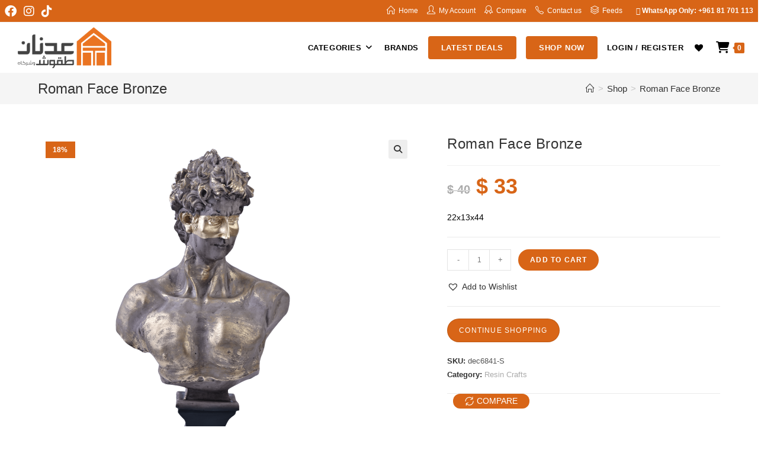

--- FILE ---
content_type: text/html; charset=UTF-8
request_url: https://adnantakkoush.com/product/roman-face-bronze/
body_size: 30549
content:
<!DOCTYPE html><html class="html" lang="en-US" prefix="og: https://ogp.me/ns#"><head><meta charset="UTF-8"><link rel="profile" href="https://gmpg.org/xfn/11"><meta name="viewport" content="width=device-width, initial-scale=1"><title>Buy Roman Face Bronze Online In Lebanon - SKU:dec6841-S</title><meta name="description" content="22x13x44"/><meta name="robots" content="follow, index, max-snippet:-1, max-video-preview:-1, max-image-preview:large"/><link rel="canonical" href="https://adnantakkoush.com/product/roman-face-bronze/" /><meta property="og:locale" content="en_US" /><meta property="og:type" content="product" /><meta property="og:title" content="Buy Roman Face Bronze Online In Lebanon - SKU:dec6841-S" /><meta property="og:description" content="22x13x44" /><meta property="og:url" content="https://adnantakkoush.com/product/roman-face-bronze/" /><meta property="og:site_name" content="Adnan Takkoush" /><meta property="og:updated_time" content="2023-10-10T18:32:32+03:00" /><meta property="og:image" content="https://i0.wp.com/adnantakkoush.com/wp-content/uploads/2023/03/LKM_1362.png" /><meta property="og:image:secure_url" content="https://i0.wp.com/adnantakkoush.com/wp-content/uploads/2023/03/LKM_1362.png" /><meta property="og:image:width" content="2000" /><meta property="og:image:height" content="2000" /><meta property="og:image:alt" content="roman face bronze" /><meta property="og:image:type" content="image/png" /><meta property="product:price:amount" content="33" /><meta property="product:price:currency" content="USD" /><meta property="product:availability" content="instock" /><meta name="twitter:card" content="summary_large_image" /><meta name="twitter:title" content="Buy Roman Face Bronze Online In Lebanon - SKU:dec6841-S" /><meta name="twitter:description" content="22x13x44" /><meta name="twitter:image" content="https://i0.wp.com/adnantakkoush.com/wp-content/uploads/2023/03/LKM_1362.png" /><meta name="twitter:label1" content="Price" /><meta name="twitter:data1" content="$&nbsp;33" /><meta name="twitter:label2" content="Availability" /><meta name="twitter:data2" content="In stock" /> <script type="application/ld+json" class="rank-math-schema">{"@context":"https://schema.org","@graph":[{"@type":"Place","@id":"https://adnantakkoush.com/#place","geo":{"@type":"GeoCoordinates","latitude":"33.88987459184155","longitude":" 35.48112329028423"},"hasMap":"https://www.google.com/maps/search/?api=1&amp;query=33.88987459184155, 35.48112329028423","address":{"@type":"PostalAddress","streetAddress":"Saqyet Al Janzeer, Itani Street","addressLocality":"Beirut","addressRegion":"Beirut","addressCountry":"Lebanon"}},{"@type":"Organization","@id":"https://adnantakkoush.com/#organization","name":"Adnan Takkoush &amp; Partners","url":"https://adnantakkoush.com","sameAs":["https://www.instagram.com/adnantakkoush"],"email":"info@adnantakkoush.com","address":{"@type":"PostalAddress","streetAddress":"Saqyet Al Janzeer, Itani Street","addressLocality":"Beirut","addressRegion":"Beirut","addressCountry":"Lebanon"},"logo":{"@type":"ImageObject","@id":"https://adnantakkoush.com/#logo","url":"https://adnantakkoush.com/wp-content/uploads/2020/10/Takkoush-logo1.png","contentUrl":"https://adnantakkoush.com/wp-content/uploads/2020/10/Takkoush-logo1.png","caption":"Adnan Takkoush","inLanguage":"en-US","width":"1749","height":"764"},"contactPoint":[{"@type":"ContactPoint","telephone":"+961 81 701 113","contactType":"customer support"}],"location":{"@id":"https://adnantakkoush.com/#place"}},{"@type":"WebSite","@id":"https://adnantakkoush.com/#website","url":"https://adnantakkoush.com","name":"Adnan Takkoush","publisher":{"@id":"https://adnantakkoush.com/#organization"},"inLanguage":"en-US"},{"@type":"ImageObject","@id":"https://i0.wp.com/adnantakkoush.com/wp-content/uploads/2023/03/LKM_1362.png?fit=2000%2C2000&amp;ssl=1","url":"https://i0.wp.com/adnantakkoush.com/wp-content/uploads/2023/03/LKM_1362.png?fit=2000%2C2000&amp;ssl=1","width":"2000","height":"2000","inLanguage":"en-US"},{"@type":"BreadcrumbList","@id":"https://adnantakkoush.com/product/roman-face-bronze/#breadcrumb","itemListElement":[{"@type":"ListItem","position":"1","item":{"@id":"https://adnantakkoush.com","name":"Home"}},{"@type":"ListItem","position":"2","item":{"@id":"https://adnantakkoush.com/product/roman-face-bronze/","name":"Roman Face Bronze"}}]},{"@type":"ItemPage","@id":"https://adnantakkoush.com/product/roman-face-bronze/#webpage","url":"https://adnantakkoush.com/product/roman-face-bronze/","name":"Buy Roman Face Bronze Online In Lebanon - SKU:dec6841-S","datePublished":"2023-03-06T13:32:14+02:00","dateModified":"2023-10-10T18:32:32+03:00","isPartOf":{"@id":"https://adnantakkoush.com/#website"},"primaryImageOfPage":{"@id":"https://i0.wp.com/adnantakkoush.com/wp-content/uploads/2023/03/LKM_1362.png?fit=2000%2C2000&amp;ssl=1"},"inLanguage":"en-US","breadcrumb":{"@id":"https://adnantakkoush.com/product/roman-face-bronze/#breadcrumb"}},{"@type":"Product","name":"Buy Roman Face Bronze Online in Lebanon - SKU:dec6841-S","description":"Shop online for Roman Face Bronze at Adnan Takkoush, a leading store in Lebanon! - SKU: dec6841-S","sku":"dec6841-S","category":"Crafts &gt; Resin Crafts","mainEntityOfPage":{"@id":"https://adnantakkoush.com/product/roman-face-bronze/#webpage"},"image":[{"@type":"ImageObject","url":"https://adnantakkoush.com/wp-content/uploads/2023/03/LKM_1362.png","height":"2000","width":"2000"}],"offers":{"@type":"Offer","price":"33.000","priceCurrency":"USD","priceValidUntil":"2027-12-31","availability":"http://schema.org/InStock","itemCondition":"NewCondition","url":"https://adnantakkoush.com/product/roman-face-bronze/","seller":{"@type":"Organization","@id":"https://adnantakkoush.com/","name":"Adnan Takkoush","url":"https://adnantakkoush.com","logo":"https://adnantakkoush.com/wp-content/uploads/2020/10/Takkoush-logo1.png"},"priceSpecification":{"price":"33","priceCurrency":"USD","valueAddedTaxIncluded":"true"}},"@id":"https://adnantakkoush.com/product/roman-face-bronze/#richSnippet"}]}</script> <link rel='dns-prefetch' href='//capi-automation.s3.us-east-2.amazonaws.com' /><link rel='dns-prefetch' href='//hcaptcha.com' /><link rel='preconnect' href='//c0.wp.com' /><link rel='preconnect' href='//i0.wp.com' /><link href='https://fonts.gstatic.com' crossorigin='anonymous' rel='preconnect' /><link rel="alternate" type="application/rss+xml" title="Adnan Takkoush &raquo; Feed" href="https://adnantakkoush.com/feed/" /><link rel="alternate" type="application/rss+xml" title="Adnan Takkoush &raquo; Comments Feed" href="https://adnantakkoush.com/comments/feed/" /><link rel="alternate" type="application/rss+xml" title="Adnan Takkoush &raquo; Roman Face Bronze Comments Feed" href="https://adnantakkoush.com/product/roman-face-bronze/feed/" /><link rel="alternate" title="oEmbed (JSON)" type="application/json+oembed" href="https://adnantakkoush.com/wp-json/oembed/1.0/embed?url=https%3A%2F%2Fadnantakkoush.com%2Fproduct%2Froman-face-bronze%2F" /><link rel="alternate" title="oEmbed (XML)" type="text/xml+oembed" href="https://adnantakkoush.com/wp-json/oembed/1.0/embed?url=https%3A%2F%2Fadnantakkoush.com%2Fproduct%2Froman-face-bronze%2F&#038;format=xml" /><style id='wp-img-auto-sizes-contain-inline-css'>img:is([sizes=auto i],[sizes^="auto," i]){contain-intrinsic-size:3000px 1500px}</style><link rel='stylesheet' id='woosb-blocks-css' href='https://adnantakkoush.com/wp-content/cache/autoptimize/css/autoptimize_single_07455648509a97385b857545b08083df.css' media='all' /><link rel='stylesheet' id='sbi_styles-css' href='https://adnantakkoush.com/wp-content/plugins/instagram-feed/css/sbi-styles.min.css' media='all' /><style id='classic-theme-styles-inline-css'>/*! This file is auto-generated */
.wp-block-button__link{color:#fff;background-color:#32373c;border-radius:9999px;box-shadow:none;text-decoration:none;padding:calc(.667em + 2px) calc(1.333em + 2px);font-size:1.125em}.wp-block-file__button{background:#32373c;color:#fff;text-decoration:none}</style><link rel='stylesheet' id='mediaelement-css' href='https://adnantakkoush.com/wp-includes/js/mediaelement/mediaelementplayer-legacy.min.css' media='all' /><link rel='stylesheet' id='wp-mediaelement-css' href='https://adnantakkoush.com/wp-includes/js/mediaelement/wp-mediaelement.min.css' media='all' /><style id='jetpack-sharing-buttons-style-inline-css'>.jetpack-sharing-buttons__services-list{display:flex;flex-direction:row;flex-wrap:wrap;gap:0;list-style-type:none;margin:5px;padding:0}.jetpack-sharing-buttons__services-list.has-small-icon-size{font-size:12px}.jetpack-sharing-buttons__services-list.has-normal-icon-size{font-size:16px}.jetpack-sharing-buttons__services-list.has-large-icon-size{font-size:24px}.jetpack-sharing-buttons__services-list.has-huge-icon-size{font-size:36px}@media print{.jetpack-sharing-buttons__services-list{display:none!important}}.editor-styles-wrapper .wp-block-jetpack-sharing-buttons{gap:0;padding-inline-start:0}ul.jetpack-sharing-buttons__services-list.has-background{padding:1.25em 2.375em}</style><style id='joinchat-button-style-inline-css'>.wp-block-joinchat-button{border:none!important;text-align:center}.wp-block-joinchat-button figure{display:table;margin:0 auto;padding:0}.wp-block-joinchat-button figcaption{font:normal normal 400 .6em/2em var(--wp--preset--font-family--system-font,sans-serif);margin:0;padding:0}.wp-block-joinchat-button .joinchat-button__qr{background-color:#fff;border:6px solid #25d366;border-radius:30px;box-sizing:content-box;display:block;height:200px;margin:auto;overflow:hidden;padding:10px;width:200px}.wp-block-joinchat-button .joinchat-button__qr canvas,.wp-block-joinchat-button .joinchat-button__qr img{display:block;margin:auto}.wp-block-joinchat-button .joinchat-button__link{align-items:center;background-color:#25d366;border:6px solid #25d366;border-radius:30px;display:inline-flex;flex-flow:row nowrap;justify-content:center;line-height:1.25em;margin:0 auto;text-decoration:none}.wp-block-joinchat-button .joinchat-button__link:before{background:transparent var(--joinchat-ico) no-repeat center;background-size:100%;content:"";display:block;height:1.5em;margin:-.75em .75em -.75em 0;width:1.5em}.wp-block-joinchat-button figure+.joinchat-button__link{margin-top:10px}@media (orientation:landscape)and (min-height:481px),(orientation:portrait)and (min-width:481px){.wp-block-joinchat-button.joinchat-button--qr-only figure+.joinchat-button__link{display:none}}@media (max-width:480px),(orientation:landscape)and (max-height:480px){.wp-block-joinchat-button figure{display:none}}</style><link rel='stylesheet' id='photoswipe-css' href='https://adnantakkoush.com/wp-content/plugins/woocommerce/assets/css/photoswipe/photoswipe.min.css' media='all' /><link rel='stylesheet' id='photoswipe-default-skin-css' href='https://adnantakkoush.com/wp-content/plugins/woocommerce/assets/css/photoswipe/default-skin/default-skin.min.css' media='all' /><style id='woocommerce-inline-inline-css'>.woocommerce form .form-row .required{visibility:visible}</style><link rel='stylesheet' id='wcz-frontend-css' href='https://adnantakkoush.com/wp-content/cache/autoptimize/css/autoptimize_single_87749ba52377d5b77e448993765600df.css' media='all' /><link rel='stylesheet' id='woo-variation-swatches-css' href='https://adnantakkoush.com/wp-content/plugins/woo-variation-swatches/assets/css/frontend.min.css' media='all' /><style id='woo-variation-swatches-inline-css'>:root{--wvs-tick:url("data:image/svg+xml;utf8,%3Csvg filter='drop-shadow(0px 0px 2px rgb(0 0 0 / .8))' xmlns='http://www.w3.org/2000/svg'  viewBox='0 0 30 30'%3E%3Cpath fill='none' stroke='%23ffffff' stroke-linecap='round' stroke-linejoin='round' stroke-width='4' d='M4 16L11 23 27 7'/%3E%3C/svg%3E");--wvs-cross:url("data:image/svg+xml;utf8,%3Csvg filter='drop-shadow(0px 0px 5px rgb(255 255 255 / .6))' xmlns='http://www.w3.org/2000/svg' width='72px' height='72px' viewBox='0 0 24 24'%3E%3Cpath fill='none' stroke='%23ff0000' stroke-linecap='round' stroke-width='0.6' d='M5 5L19 19M19 5L5 19'/%3E%3C/svg%3E");--wvs-single-product-item-width:45px;--wvs-single-product-item-height:45px;--wvs-single-product-item-font-size:16px}</style><link rel='stylesheet' id='woosb-frontend-css' href='https://adnantakkoush.com/wp-content/cache/autoptimize/css/autoptimize_single_e29fdd9411272535425a9e71caa7a74b.css' media='all' /><link rel='stylesheet' id='dgwt-wcas-style-css' href='https://adnantakkoush.com/wp-content/plugins/ajax-search-for-woocommerce/assets/css/style.min.css' media='all' /><link rel='stylesheet' id='wpos-slick-style-css' href='https://adnantakkoush.com/wp-content/cache/autoptimize/css/autoptimize_single_6a495831c31af00729309b13ad5c5949.css' media='all' /><link rel='stylesheet' id='pcdfwoo-public-style-css' href='https://adnantakkoush.com/wp-content/cache/autoptimize/css/autoptimize_single_98db9ca0b761f4a0bff6f5509077a0ce.css' media='all' /><link rel='preload' as='font' type='font/woff2' crossorigin='anonymous' id='tinvwl-webfont-font-css' href='https://adnantakkoush.com/wp-content/plugins/ti-woocommerce-wishlist/assets/fonts/tinvwl-webfont.woff2' media='all' /><link rel='stylesheet' id='tinvwl-webfont-css' href='https://adnantakkoush.com/wp-content/plugins/ti-woocommerce-wishlist/assets/css/webfont.min.css' media='all' /><link rel='stylesheet' id='tinvwl-css' href='https://adnantakkoush.com/wp-content/plugins/ti-woocommerce-wishlist/assets/css/public.min.css' media='all' /><link rel='stylesheet' id='woo-slg-public-style-css' href='https://adnantakkoush.com/wp-content/cache/autoptimize/css/autoptimize_single_cd6f86749630ae6c23951de1293b5d92.css' media='all' /><link rel='stylesheet' id='oceanwp-style-css' href='https://adnantakkoush.com/wp-content/themes/oceanwp/assets/css/style.min.css' media='all' /><link rel='stylesheet' id='child-style-css' href='https://adnantakkoush.com/wp-content/themes/oceanwp-child-theme-master/style.css' media='all' /><link rel='stylesheet' id='oceanwp-woo-mini-cart-css' href='https://adnantakkoush.com/wp-content/themes/oceanwp/assets/css/woo/woo-mini-cart.min.css' media='all' /><link rel='stylesheet' id='font-awesome-css' href='https://adnantakkoush.com/wp-content/themes/oceanwp/assets/fonts/fontawesome/css/all.min.css' media='all' /><link rel='stylesheet' id='simple-line-icons-css' href='https://adnantakkoush.com/wp-content/themes/oceanwp/assets/css/third/simple-line-icons.min.css' media='all' /><link rel='stylesheet' id='oceanwp-hamburgers-css' href='https://adnantakkoush.com/wp-content/themes/oceanwp/assets/css/third/hamburgers/hamburgers.min.css' media='all' /><link rel='stylesheet' id='oceanwp-3dx-css' href='https://adnantakkoush.com/wp-content/cache/autoptimize/css/autoptimize_single_f8dec98a2f19af2d8b4309b9ed7144d3.css' media='all' /><link rel='stylesheet' id='pwb-styles-frontend-css' href='https://adnantakkoush.com/wp-content/cache/autoptimize/css/autoptimize_single_948a84da690ea4880246a305fa299fd7.css' media='all' /><link rel='stylesheet' id='wwp_single_product_page_css-css' href='https://adnantakkoush.com/wp-content/cache/autoptimize/css/autoptimize_single_ab1a27476c951eb6b608a3c57add517c.css' media='all' /><style id='wcz-customizer-custom-css-inline-css'>body.post-type-archive-product .woocommerce-breadcrumb{display:none !important}body.post-type-archive-product header.woocommerce-products-header .woocommerce-products-header__title{display:none !important}body.woocommerce p.woocommerce-result-count{display:none !important}div.wcz-new-product-badge span{background-color:#19c42d;color:#000 !important}body.single-product a.wcz-continue{margin-bottom:20px}</style><link rel='stylesheet' id='oceanwp-woocommerce-css' href='https://adnantakkoush.com/wp-content/themes/oceanwp/assets/css/woo/woocommerce.min.css' media='all' /><link rel='stylesheet' id='oceanwp-woo-star-font-css' href='https://adnantakkoush.com/wp-content/themes/oceanwp/assets/css/woo/woo-star-font.min.css' media='all' /><link rel='stylesheet' id='oceanwp-woo-hover-style-css' href='https://adnantakkoush.com/wp-content/themes/oceanwp/assets/css/woo/hover-style.min.css' media='all' /><link rel='stylesheet' id='oceanwp-woo-quick-view-css' href='https://adnantakkoush.com/wp-content/themes/oceanwp/assets/css/woo/woo-quick-view.min.css' media='all' /><link rel='stylesheet' id='oceanwp-wishlist-css' href='https://adnantakkoush.com/wp-content/themes/oceanwp/assets/css/woo/wishlist.min.css' media='all' /><link rel='stylesheet' id='oceanwp-woo-floating-bar-css' href='https://adnantakkoush.com/wp-content/themes/oceanwp/assets/css/woo/woo-floating-bar.min.css' media='all' /><link rel='stylesheet' id='ekit-widget-styles-css' href='https://adnantakkoush.com/wp-content/cache/autoptimize/css/autoptimize_single_ec66d9b998acb839ef913a5e9695f5a4.css' media='all' /><link rel='stylesheet' id='ekit-responsive-css' href='https://adnantakkoush.com/wp-content/cache/autoptimize/css/autoptimize_single_f3d8ff22b7d0ad10a6aeca382d78ddd1.css' media='all' /><link rel='stylesheet' id='oe-widgets-style-css' href='https://adnantakkoush.com/wp-content/cache/autoptimize/css/autoptimize_single_517dda83e7784560e130032a025c6b6c.css' media='all' /> <script type="text/template" id="tmpl-variation-template"><div class="woocommerce-variation-description">{{{ data.variation.variation_description }}}</div>
	<div class="woocommerce-variation-price">{{{ data.variation.price_html }}}</div>
	<div class="woocommerce-variation-availability">{{{ data.variation.availability_html }}}</div></script> <script type="text/template" id="tmpl-unavailable-variation-template"><p role="alert">Sorry, this product is unavailable. Please choose a different combination.</p></script> <script id="jquery-core-js-extra">var xlwcty = {"ajax_url":"https://adnantakkoush.com/wp-admin/admin-ajax.php","version":"2.23.0","wc_version":"10.4.3"};
//# sourceURL=jquery-core-js-extra</script> <script src="https://adnantakkoush.com/wp-includes/js/jquery/jquery.min.js" id="jquery-core-js"></script> <script defer src="https://adnantakkoush.com/wp-includes/js/jquery/jquery-migrate.min.js" id="jquery-migrate-js"></script> <script defer src="https://adnantakkoush.com/wp-content/plugins/woocommerce/assets/js/jquery-blockui/jquery.blockUI.min.js" id="wc-jquery-blockui-js" data-wp-strategy="defer"></script> <script id="wc-add-to-cart-js-extra">var wc_add_to_cart_params = {"ajax_url":"/wp-admin/admin-ajax.php","wc_ajax_url":"/?wc-ajax=%%endpoint%%","i18n_view_cart":"View cart","cart_url":"https://adnantakkoush.com/cart/","is_cart":"","cart_redirect_after_add":"no"};
//# sourceURL=wc-add-to-cart-js-extra</script> <script src="https://adnantakkoush.com/wp-content/plugins/woocommerce/assets/js/frontend/add-to-cart.min.js" id="wc-add-to-cart-js" defer data-wp-strategy="defer"></script> <script src="https://adnantakkoush.com/wp-content/plugins/woocommerce/assets/js/zoom/jquery.zoom.min.js" id="wc-zoom-js" defer data-wp-strategy="defer"></script> <script src="https://adnantakkoush.com/wp-content/plugins/woocommerce/assets/js/flexslider/jquery.flexslider.min.js" id="wc-flexslider-js" defer data-wp-strategy="defer"></script> <script src="https://adnantakkoush.com/wp-content/plugins/woocommerce/assets/js/photoswipe/photoswipe.min.js" id="wc-photoswipe-js" defer data-wp-strategy="defer"></script> <script src="https://adnantakkoush.com/wp-content/plugins/woocommerce/assets/js/photoswipe/photoswipe-ui-default.min.js" id="wc-photoswipe-ui-default-js" defer data-wp-strategy="defer"></script> <script id="wc-single-product-js-extra">var wc_single_product_params = {"i18n_required_rating_text":"Please select a rating","i18n_rating_options":["1 of 5 stars","2 of 5 stars","3 of 5 stars","4 of 5 stars","5 of 5 stars"],"i18n_product_gallery_trigger_text":"View full-screen image gallery","review_rating_required":"yes","flexslider":{"rtl":false,"animation":"slide","smoothHeight":true,"directionNav":false,"controlNav":"thumbnails","slideshow":false,"animationSpeed":500,"animationLoop":false,"allowOneSlide":false},"zoom_enabled":"1","zoom_options":[],"photoswipe_enabled":"1","photoswipe_options":{"shareEl":false,"closeOnScroll":false,"history":false,"hideAnimationDuration":0,"showAnimationDuration":0},"flexslider_enabled":"1"};
//# sourceURL=wc-single-product-js-extra</script> <script src="https://adnantakkoush.com/wp-content/plugins/woocommerce/assets/js/frontend/single-product.min.js" id="wc-single-product-js" defer data-wp-strategy="defer"></script> <script defer src="https://adnantakkoush.com/wp-content/plugins/woocommerce/assets/js/js-cookie/js.cookie.min.js" id="wc-js-cookie-js" data-wp-strategy="defer"></script> <script id="woocommerce-js-extra">var woocommerce_params = {"ajax_url":"/wp-admin/admin-ajax.php","wc_ajax_url":"/?wc-ajax=%%endpoint%%","i18n_password_show":"Show password","i18n_password_hide":"Hide password"};
//# sourceURL=woocommerce-js-extra</script> <script src="https://adnantakkoush.com/wp-content/plugins/woocommerce/assets/js/frontend/woocommerce.min.js" id="woocommerce-js" defer data-wp-strategy="defer"></script> <script defer src="https://adnantakkoush.com/wp-includes/js/underscore.min.js" id="underscore-js"></script> <script id="wp-util-js-extra">var _wpUtilSettings = {"ajax":{"url":"/wp-admin/admin-ajax.php"}};
//# sourceURL=wp-util-js-extra</script> <script defer src="https://adnantakkoush.com/wp-includes/js/wp-util.min.js" id="wp-util-js"></script> <script id="wc-add-to-cart-variation-js-extra">var wc_add_to_cart_variation_params = {"wc_ajax_url":"/?wc-ajax=%%endpoint%%","i18n_no_matching_variations_text":"Sorry, no products matched your selection. Please choose a different combination.","i18n_make_a_selection_text":"Please select some product options before adding this product to your cart.","i18n_unavailable_text":"Sorry, this product is unavailable. Please choose a different combination.","i18n_reset_alert_text":"Your selection has been reset. Please select some product options before adding this product to your cart.","woo_variation_swatches_ajax_variation_threshold_min":"30","woo_variation_swatches_ajax_variation_threshold_max":"100","woo_variation_swatches_total_children":{}};
//# sourceURL=wc-add-to-cart-variation-js-extra</script> <script src="https://adnantakkoush.com/wp-content/plugins/woocommerce/assets/js/frontend/add-to-cart-variation.min.js" id="wc-add-to-cart-variation-js" defer data-wp-strategy="defer"></script> <link rel="https://api.w.org/" href="https://adnantakkoush.com/wp-json/" /><link rel="alternate" title="JSON" type="application/json" href="https://adnantakkoush.com/wp-json/wp/v2/product/71645" /><link rel="EditURI" type="application/rsd+xml" title="RSD" href="https://adnantakkoush.com/xmlrpc.php?rsd" /><link rel='shortlink' href='https://adnantakkoush.com/?p=71645' /><meta name="wwp" content="yes" /><script id="wpcp_disable_selection" type="text/javascript">var image_save_msg='You are not allowed to save images!';
	var no_menu_msg='Context Menu disabled!';
	var smessage = "";

function disableEnterKey(e)
{
	var elemtype = e.target.tagName;
	
	elemtype = elemtype.toUpperCase();
	
	if (elemtype == "TEXT" || elemtype == "TEXTAREA" || elemtype == "INPUT" || elemtype == "PASSWORD" || elemtype == "SELECT" || elemtype == "OPTION" || elemtype == "EMBED")
	{
		elemtype = 'TEXT';
	}
	
	if (e.ctrlKey){
     var key;
     if(window.event)
          key = window.event.keyCode;     //IE
     else
          key = e.which;     //firefox (97)
    //if (key != 17) alert(key);
     if (elemtype!= 'TEXT' && (key == 97 || key == 65 || key == 67 || key == 99 || key == 88 || key == 120 || key == 26 || key == 85  || key == 86 || key == 83 || key == 43 || key == 73))
     {
		if(wccp_free_iscontenteditable(e)) return true;
		show_wpcp_message('You are not allowed to copy content or view source');
		return false;
     }else
     	return true;
     }
}


/*For contenteditable tags*/
function wccp_free_iscontenteditable(e)
{
	var e = e || window.event; // also there is no e.target property in IE. instead IE uses window.event.srcElement
  	
	var target = e.target || e.srcElement;

	var elemtype = e.target.nodeName;
	
	elemtype = elemtype.toUpperCase();
	
	var iscontenteditable = "false";
		
	if(typeof target.getAttribute!="undefined" ) iscontenteditable = target.getAttribute("contenteditable"); // Return true or false as string
	
	var iscontenteditable2 = false;
	
	if(typeof target.isContentEditable!="undefined" ) iscontenteditable2 = target.isContentEditable; // Return true or false as boolean

	if(target.parentElement.isContentEditable) iscontenteditable2 = true;
	
	if (iscontenteditable == "true" || iscontenteditable2 == true)
	{
		if(typeof target.style!="undefined" ) target.style.cursor = "text";
		
		return true;
	}
}

////////////////////////////////////
function disable_copy(e)
{	
	var e = e || window.event; // also there is no e.target property in IE. instead IE uses window.event.srcElement
	
	var elemtype = e.target.tagName;
	
	elemtype = elemtype.toUpperCase();
	
	if (elemtype == "TEXT" || elemtype == "TEXTAREA" || elemtype == "INPUT" || elemtype == "PASSWORD" || elemtype == "SELECT" || elemtype == "OPTION" || elemtype == "EMBED")
	{
		elemtype = 'TEXT';
	}
	
	if(wccp_free_iscontenteditable(e)) return true;
	
	var isSafari = /Safari/.test(navigator.userAgent) && /Apple Computer/.test(navigator.vendor);
	
	var checker_IMG = '';
	if (elemtype == "IMG" && checker_IMG == 'checked' && e.detail >= 2) {show_wpcp_message(alertMsg_IMG);return false;}
	if (elemtype != "TEXT")
	{
		if (smessage !== "" && e.detail == 2)
			show_wpcp_message(smessage);
		
		if (isSafari)
			return true;
		else
			return false;
	}	
}

//////////////////////////////////////////
function disable_copy_ie()
{
	var e = e || window.event;
	var elemtype = window.event.srcElement.nodeName;
	elemtype = elemtype.toUpperCase();
	if(wccp_free_iscontenteditable(e)) return true;
	if (elemtype == "IMG") {show_wpcp_message(alertMsg_IMG);return false;}
	if (elemtype != "TEXT" && elemtype != "TEXTAREA" && elemtype != "INPUT" && elemtype != "PASSWORD" && elemtype != "SELECT" && elemtype != "OPTION" && elemtype != "EMBED")
	{
		return false;
	}
}	
function reEnable()
{
	return true;
}
document.onkeydown = disableEnterKey;
document.onselectstart = disable_copy_ie;
if(navigator.userAgent.indexOf('MSIE')==-1)
{
	document.onmousedown = disable_copy;
	document.onclick = reEnable;
}
function disableSelection(target)
{
    //For IE This code will work
    if (typeof target.onselectstart!="undefined")
    target.onselectstart = disable_copy_ie;
    
    //For Firefox This code will work
    else if (typeof target.style.MozUserSelect!="undefined")
    {target.style.MozUserSelect="none";}
    
    //All other  (ie: Opera) This code will work
    else
    target.onmousedown=function(){return false}
    target.style.cursor = "default";
}
//Calling the JS function directly just after body load
window.onload = function(){disableSelection(document.body);};

//////////////////special for safari Start////////////////
var onlongtouch;
var timer;
var touchduration = 1000; //length of time we want the user to touch before we do something

var elemtype = "";
function touchstart(e) {
	var e = e || window.event;
  // also there is no e.target property in IE.
  // instead IE uses window.event.srcElement
  	var target = e.target || e.srcElement;
	
	elemtype = window.event.srcElement.nodeName;
	
	elemtype = elemtype.toUpperCase();
	
	if(!wccp_pro_is_passive()) e.preventDefault();
	if (!timer) {
		timer = setTimeout(onlongtouch, touchduration);
	}
}

function touchend() {
    //stops short touches from firing the event
    if (timer) {
        clearTimeout(timer);
        timer = null;
    }
	onlongtouch();
}

onlongtouch = function(e) { //this will clear the current selection if anything selected
	
	if (elemtype != "TEXT" && elemtype != "TEXTAREA" && elemtype != "INPUT" && elemtype != "PASSWORD" && elemtype != "SELECT" && elemtype != "EMBED" && elemtype != "OPTION")	
	{
		if (window.getSelection) {
			if (window.getSelection().empty) {  // Chrome
			window.getSelection().empty();
			} else if (window.getSelection().removeAllRanges) {  // Firefox
			window.getSelection().removeAllRanges();
			}
		} else if (document.selection) {  // IE?
			document.selection.empty();
		}
		return false;
	}
};

document.addEventListener("DOMContentLoaded", function(event) { 
    window.addEventListener("touchstart", touchstart, false);
    window.addEventListener("touchend", touchend, false);
});

function wccp_pro_is_passive() {

  var cold = false,
  hike = function() {};

  try {
	  const object1 = {};
  var aid = Object.defineProperty(object1, 'passive', {
  get() {cold = true}
  });
  window.addEventListener('test', hike, aid);
  window.removeEventListener('test', hike, aid);
  } catch (e) {}

  return cold;
}
/*special for safari End*/</script> <script id="wpcp_disable_Right_Click" type="text/javascript">document.ondragstart = function() { return false;}
	function nocontext(e) {
	   return false;
	}
	document.oncontextmenu = nocontext;</script> <style>.unselectable{-moz-user-select:none;-webkit-user-select:none;cursor:default}html{-webkit-touch-callout:none;-webkit-user-select:none;-khtml-user-select:none;-moz-user-select:none;-ms-user-select:none;user-select:none;-webkit-tap-highlight-color:rgba(0,0,0,0)}</style> <script id="wpcp_css_disable_selection" type="text/javascript">var e = document.getElementsByTagName('body')[0];
if(e)
{
	e.setAttribute('unselectable',"on");
}</script> <style>.h-captcha{position:relative;display:block;margin-bottom:2rem;padding:0;clear:both}.h-captcha[data-size=normal]{width:302px;height:76px}.h-captcha[data-size=compact]{width:158px;height:138px}.h-captcha[data-size=invisible]{display:none}.h-captcha iframe{z-index:1}.h-captcha:before{content:"";display:block;position:absolute;top:0;left:0;background:url(https://adnantakkoush.com/wp-content/plugins/hcaptcha-for-forms-and-more/assets/images/hcaptcha-div-logo.svg) no-repeat;border:1px solid #fff0;border-radius:4px;box-sizing:border-box}.h-captcha:after{content:"The hCaptcha loading is delayed until user interaction.";font-family:-apple-system,system-ui,BlinkMacSystemFont,"Segoe UI",Roboto,Oxygen,Ubuntu,"Helvetica Neue",Arial,sans-serif;font-size:10px;font-weight:500;position:absolute;top:0;bottom:0;left:0;right:0;box-sizing:border-box;color:#bf1722;opacity:0}.h-captcha:not(:has(iframe)):after{animation:hcap-msg-fade-in .3s ease forwards;animation-delay:2s}.h-captcha:has(iframe):after{animation:none;opacity:0}@keyframes hcap-msg-fade-in{to{opacity:1}}.h-captcha[data-size=normal]:before{width:302px;height:76px;background-position:93.8% 28%}.h-captcha[data-size=normal]:after{width:302px;height:76px;display:flex;flex-wrap:wrap;align-content:center;line-height:normal;padding:0 75px 0 10px}.h-captcha[data-size=compact]:before{width:158px;height:138px;background-position:49.9% 78.8%}.h-captcha[data-size=compact]:after{width:158px;height:138px;text-align:center;line-height:normal;padding:24px 10px 10px}.h-captcha[data-theme=light]:before,body.is-light-theme .h-captcha[data-theme=auto]:before,.h-captcha[data-theme=auto]:before{background-color:#fafafa;border:1px solid #e0e0e0}.h-captcha[data-theme=dark]:before,body.is-dark-theme .h-captcha[data-theme=auto]:before,html.wp-dark-mode-active .h-captcha[data-theme=auto]:before,html.drdt-dark-mode .h-captcha[data-theme=auto]:before{background-image:url(https://adnantakkoush.com/wp-content/plugins/hcaptcha-for-forms-and-more/assets/images/hcaptcha-div-logo-white.svg);background-repeat:no-repeat;background-color:#333;border:1px solid #f5f5f5}@media (prefers-color-scheme:dark){.h-captcha[data-theme=auto]:before{background-image:url(https://adnantakkoush.com/wp-content/plugins/hcaptcha-for-forms-and-more/assets/images/hcaptcha-div-logo-white.svg);background-repeat:no-repeat;background-color:#333;border:1px solid #f5f5f5}}.h-captcha[data-theme=custom]:before{background-color:initial}.h-captcha[data-size=invisible]:before,.h-captcha[data-size=invisible]:after{display:none}.h-captcha iframe{position:relative}div[style*="z-index: 2147483647"] div[style*="border-width: 11px"][style*="position: absolute"][style*="pointer-events: none"]{border-style:none}</style><style>.dgwt-wcas-ico-magnifier,.dgwt-wcas-ico-magnifier-handler{max-width:20px}.dgwt-wcas-search-wrapp{max-width:600px}</style><noscript><style>.woocommerce-product-gallery{opacity:1 !important}</style></noscript><meta name="generator" content="Elementor 3.34.1; features: additional_custom_breakpoints; settings: css_print_method-external, google_font-enabled, font_display-auto"><style>.recentcomments a{display:inline !important;padding:0 !important;margin:0 !important}</style> <script  type="text/javascript">!function(f,b,e,v,n,t,s){if(f.fbq)return;n=f.fbq=function(){n.callMethod?
					n.callMethod.apply(n,arguments):n.queue.push(arguments)};if(!f._fbq)f._fbq=n;
					n.push=n;n.loaded=!0;n.version='2.0';n.queue=[];t=b.createElement(e);t.async=!0;
					t.src=v;s=b.getElementsByTagName(e)[0];s.parentNode.insertBefore(t,s)}(window,
					document,'script','https://connect.facebook.net/en_US/fbevents.js');</script>  <script  type="text/javascript">fbq('init', '332881659374245', {}, {
    "agent": "woocommerce_0-10.4.3-3.5.15"
});

				document.addEventListener( 'DOMContentLoaded', function() {
					// Insert placeholder for events injected when a product is added to the cart through AJAX.
					document.body.insertAdjacentHTML( 'beforeend', '<div class=\"wc-facebook-pixel-event-placeholder\"></div>' );
				}, false );</script> <style>.e-con.e-parent:nth-of-type(n+4):not(.e-lazyloaded):not(.e-no-lazyload),.e-con.e-parent:nth-of-type(n+4):not(.e-lazyloaded):not(.e-no-lazyload) *{background-image:none !important}@media screen and (max-height:1024px){.e-con.e-parent:nth-of-type(n+3):not(.e-lazyloaded):not(.e-no-lazyload),.e-con.e-parent:nth-of-type(n+3):not(.e-lazyloaded):not(.e-no-lazyload) *{background-image:none !important}}@media screen and (max-height:640px){.e-con.e-parent:nth-of-type(n+2):not(.e-lazyloaded):not(.e-no-lazyload),.e-con.e-parent:nth-of-type(n+2):not(.e-lazyloaded):not(.e-no-lazyload) *{background-image:none !important}}</style> <script defer id="google_gtagjs" src="https://www.googletagmanager.com/gtag/js?id=G-8GYKMD19LZ"></script> <script id="google_gtagjs-inline">window.dataLayer = window.dataLayer || [];function gtag(){dataLayer.push(arguments);}gtag('js', new Date());gtag('config', 'G-8GYKMD19LZ', {} );</script> <style>.woocommerce-form-login .h-captcha{margin-top:2rem}</style><style>.woocommerce-ResetPassword .h-captcha{margin-top:.5rem}</style><style>.woocommerce-form-register .h-captcha{margin-top:2rem}</style><link rel="icon" href="https://i0.wp.com/adnantakkoush.com/wp-content/uploads/2020/10/cropped-Takkoush-favicon.png?fit=32%2C32&#038;ssl=1" sizes="32x32" /><link rel="icon" href="https://i0.wp.com/adnantakkoush.com/wp-content/uploads/2020/10/cropped-Takkoush-favicon.png?fit=192%2C192&#038;ssl=1" sizes="192x192" /><link rel="apple-touch-icon" href="https://i0.wp.com/adnantakkoush.com/wp-content/uploads/2020/10/cropped-Takkoush-favicon.png?fit=180%2C180&#038;ssl=1" /><meta name="msapplication-TileImage" content="https://i0.wp.com/adnantakkoush.com/wp-content/uploads/2020/10/cropped-Takkoush-favicon.png?fit=270%2C270&#038;ssl=1" /><style id="wp-custom-css">.wcz-badge-pos-topleft{z-index:2}div.wcz-new-product-badge span{background-color:#149323;border-radius:50px;border-color:#149323;color:#fff !important}.woocommerce nav.woocommerce-pagination ul li{border-right:1px solid #fff;background:#fff !important}.page-numbers{background-color:#fff;border:1px solid #fff !important}.woocommerce-pagination .page-numbers a:link,.woocommerce-pagination .page-numbers a:visited{display:block !important;background:#fff !important;color:#363636 !important;border-radius:5px;!important}.woocommerce-pagination .page-numbers .current,.woocommerce-pagination .page-numbers li a:hover{border-radius:5px;!important;background:#d86517!important;color:#fff !important}.term-description{display:none}.design-1 .pcdfwoo-product-cat_inner .pcdfwoo_title .pcdfwoo_count{display:none !important}.design-1 .pcdfwoo-product-cat_inner .pcdfwoo_title{font-size:13px;text-transform:capitalize;font-weight:700;padding-bottom:5px;padding-left:5px;padding-right:5px;padding-top:5px}a:focus,.focus a{outline:none !important}#footer-widgets .container{width:100%;max-width:100%}#footer-bottom .container{width:90%;max-width:90%}</style><style type="text/css">.woocommerce-MyAccount-navigation ul li a:before,.woocommerce-checkout .woocommerce-info a,.woocommerce-checkout #payment ul.payment_methods .wc_payment_method>input[type=radio]:first-child:checked+label:before,.woocommerce-checkout #payment .payment_method_paypal .about_paypal,.woocommerce ul.products li.product li.category a:hover,.woocommerce ul.products li.product .button:hover,.woocommerce ul.products li.product .product-inner .added_to_cart:hover,.product_meta .posted_in a:hover,.product_meta .tagged_as a:hover,.woocommerce div.product .woocommerce-tabs ul.tabs li a:hover,.woocommerce div.product .woocommerce-tabs ul.tabs li.active a,.woocommerce .oceanwp-grid-list a.active,.woocommerce .oceanwp-grid-list a:hover,.woocommerce .oceanwp-off-canvas-filter:hover,.widget_shopping_cart ul.cart_list li .owp-grid-wrap .owp-grid a.remove:hover,.widget_product_categories li a:hover~.count,.widget_layered_nav li a:hover~.count,.woocommerce ul.products li.product:not(.product-category) .woo-entry-buttons li a:hover,a:hover,a.light:hover,.theme-heading .text:before,.theme-heading .text:after,#top-bar-content>a:hover,#top-bar-social li.oceanwp-email a:hover,#site-navigation-wrap .dropdown-menu>li>a:hover,#site-header.medium-header #medium-searchform button:hover,.oceanwp-mobile-menu-icon a:hover,.blog-entry.post .blog-entry-header .entry-title a:hover,.blog-entry.post .blog-entry-readmore a:hover,.blog-entry.thumbnail-entry .blog-entry-category a,ul.meta li a:hover,.dropcap,.single nav.post-navigation .nav-links .title,body .related-post-title a:hover,body #wp-calendar caption,body .contact-info-widget.default i,body .contact-info-widget.big-icons i,body .custom-links-widget .oceanwp-custom-links li a:hover,body .custom-links-widget .oceanwp-custom-links li a:hover:before,body .posts-thumbnails-widget li a:hover,body .social-widget li.oceanwp-email a:hover,.comment-author .comment-meta .comment-reply-link,#respond #cancel-comment-reply-link:hover,#footer-widgets .footer-box a:hover,#footer-bottom a:hover,#footer-bottom #footer-bottom-menu a:hover,.sidr a:hover,.sidr-class-dropdown-toggle:hover,.sidr-class-menu-item-has-children.active>a,.sidr-class-menu-item-has-children.active>a>.sidr-class-dropdown-toggle,input[type=checkbox]:checked:before{color:#d86517}.woocommerce .oceanwp-grid-list a.active .owp-icon use,.woocommerce .oceanwp-grid-list a:hover .owp-icon use,.single nav.post-navigation .nav-links .title .owp-icon use,.blog-entry.post .blog-entry-readmore a:hover .owp-icon use,body .contact-info-widget.default .owp-icon use,body .contact-info-widget.big-icons .owp-icon use{stroke:#d86517}.woocommerce div.product div.images .open-image,.wcmenucart-details.count,.woocommerce-message a,.woocommerce-error a,.woocommerce-info a,.woocommerce .widget_price_filter .ui-slider .ui-slider-handle,.woocommerce .widget_price_filter .ui-slider .ui-slider-range,.owp-product-nav li a.owp-nav-link:hover,.woocommerce div.product.owp-tabs-layout-vertical .woocommerce-tabs ul.tabs li a:after,.woocommerce .widget_product_categories li.current-cat>a~.count,.woocommerce .widget_product_categories li.current-cat>a:before,.woocommerce .widget_layered_nav li.chosen a~.count,.woocommerce .widget_layered_nav li.chosen a:before,#owp-checkout-timeline .active .timeline-wrapper,.bag-style:hover .wcmenucart-cart-icon .wcmenucart-count,.show-cart .wcmenucart-cart-icon .wcmenucart-count,.woocommerce ul.products li.product:not(.product-category) .image-wrap .button,input[type=button],input[type=reset],input[type=submit],button[type=submit],.button,#site-navigation-wrap .dropdown-menu>li.btn>a>span,.thumbnail:hover i,.post-quote-content,.omw-modal .omw-close-modal,body .contact-info-widget.big-icons li:hover i,body div.wpforms-container-full .wpforms-form input[type=submit],body div.wpforms-container-full .wpforms-form button[type=submit],body div.wpforms-container-full .wpforms-form .wpforms-page-button{background-color:#d86517}.thumbnail:hover .link-post-svg-icon{background-color:#d86517}body .contact-info-widget.big-icons li:hover .owp-icon{background-color:#d86517}.current-shop-items-dropdown{border-top-color:#d86517}.woocommerce div.product .woocommerce-tabs ul.tabs li.active a{border-bottom-color:#d86517}.wcmenucart-details.count:before{border-color:#d86517}.woocommerce ul.products li.product .button:hover{border-color:#d86517}.woocommerce ul.products li.product .product-inner .added_to_cart:hover{border-color:#d86517}.woocommerce div.product .woocommerce-tabs ul.tabs li.active a{border-color:#d86517}.woocommerce .oceanwp-grid-list a.active{border-color:#d86517}.woocommerce .oceanwp-grid-list a:hover{border-color:#d86517}.woocommerce .oceanwp-off-canvas-filter:hover{border-color:#d86517}.owp-product-nav li a.owp-nav-link:hover{border-color:#d86517}.widget_shopping_cart_content .buttons .button:first-child:hover{border-color:#d86517}.widget_shopping_cart ul.cart_list li .owp-grid-wrap .owp-grid a.remove:hover{border-color:#d86517}.widget_product_categories li a:hover~.count{border-color:#d86517}.woocommerce .widget_product_categories li.current-cat>a~.count{border-color:#d86517}.woocommerce .widget_product_categories li.current-cat>a:before{border-color:#d86517}.widget_layered_nav li a:hover~.count{border-color:#d86517}.woocommerce .widget_layered_nav li.chosen a~.count{border-color:#d86517}.woocommerce .widget_layered_nav li.chosen a:before{border-color:#d86517}#owp-checkout-timeline.arrow .active .timeline-wrapper:before{border-top-color:#d86517;border-bottom-color:#d86517}#owp-checkout-timeline.arrow .active .timeline-wrapper:after{border-left-color:#d86517;border-right-color:#d86517}.bag-style:hover .wcmenucart-cart-icon .wcmenucart-count{border-color:#d86517}.bag-style:hover .wcmenucart-cart-icon .wcmenucart-count:after{border-color:#d86517}.show-cart .wcmenucart-cart-icon .wcmenucart-count{border-color:#d86517}.show-cart .wcmenucart-cart-icon .wcmenucart-count:after{border-color:#d86517}.woocommerce ul.products li.product:not(.product-category) .woo-product-gallery .active a{border-color:#d86517}.woocommerce ul.products li.product:not(.product-category) .woo-product-gallery a:hover{border-color:#d86517}.widget-title{border-color:#d86517}blockquote{border-color:#d86517}#searchform-dropdown{border-color:#d86517}.dropdown-menu .sub-menu{border-color:#d86517}.blog-entry.large-entry .blog-entry-readmore a:hover{border-color:#d86517}.oceanwp-newsletter-form-wrap input[type=email]:focus{border-color:#d86517}.social-widget li.oceanwp-email a:hover{border-color:#d86517}#respond #cancel-comment-reply-link:hover{border-color:#d86517}body .contact-info-widget.big-icons li:hover i{border-color:#d86517}#footer-widgets .oceanwp-newsletter-form-wrap input[type=email]:focus{border-color:#d86517}blockquote,.wp-block-quote{border-left-color:#d86517}body .contact-info-widget.big-icons li:hover .owp-icon{border-color:#d86517}.woocommerce div.product div.images .open-image:hover,.woocommerce-error a:hover,.woocommerce-info a:hover,.woocommerce-message a:hover,.woocommerce-message a:focus,.woocommerce .button:focus,.woocommerce ul.products li.product:not(.product-category) .image-wrap .button:hover,input[type=button]:hover,input[type=reset]:hover,input[type=submit]:hover,button[type=submit]:hover,input[type=button]:focus,input[type=reset]:focus,input[type=submit]:focus,button[type=submit]:focus,.button:hover,.button:focus,#site-navigation-wrap .dropdown-menu>li.btn>a:hover>span,.post-quote-author,.omw-modal .omw-close-modal:hover,body div.wpforms-container-full .wpforms-form input[type=submit]:hover,body div.wpforms-container-full .wpforms-form button[type=submit]:hover,body div.wpforms-container-full .wpforms-form .wpforms-page-button:hover{background-color:#000}a:hover{color:#d86517}a:hover .owp-icon use{stroke:#d86517}.page-header,.has-transparent-header .page-header{padding:10px 0}.site-breadcrumbs a:hover,.background-image-page-header .site-breadcrumbs a:hover{color:#d86517}.site-breadcrumbs a:hover .owp-icon use,.background-image-page-header .site-breadcrumbs a:hover .owp-icon use{stroke:#d86517}#scroll-top{bottom:21px}#scroll-top{width:48px;height:48px;line-height:48px}#scroll-top{font-size:32px}#scroll-top .owp-icon{width:32px;height:32px}#scroll-top{border-radius:50px}#scroll-top{background-color:#d86517}.theme-button,input[type=submit],button[type=submit],button,.button,body div.wpforms-container-full .wpforms-form input[type=submit],body div.wpforms-container-full .wpforms-form button[type=submit],body div.wpforms-container-full .wpforms-form .wpforms-page-button{border-radius:50px}body .theme-button,body input[type=submit],body button[type=submit],body button,body .button,body div.wpforms-container-full .wpforms-form input[type=submit],body div.wpforms-container-full .wpforms-form button[type=submit],body div.wpforms-container-full .wpforms-form .wpforms-page-button{background-color:#d86517}body .theme-button:hover,body input[type=submit]:hover,body button[type=submit]:hover,body button:hover,body .button:hover,body div.wpforms-container-full .wpforms-form input[type=submit]:hover,body div.wpforms-container-full .wpforms-form input[type=submit]:active,body div.wpforms-container-full .wpforms-form button[type=submit]:hover,body div.wpforms-container-full .wpforms-form button[type=submit]:active,body div.wpforms-container-full .wpforms-form .wpforms-page-button:hover,body div.wpforms-container-full .wpforms-form .wpforms-page-button:active{background-color:#000}#site-logo #site-logo-inner,.oceanwp-social-menu .social-menu-inner,#site-header.full_screen-header .menu-bar-inner,.after-header-content .after-header-content-inner{height:85px}#site-navigation-wrap .dropdown-menu>li>a,.oceanwp-mobile-menu-icon a,.mobile-menu-close,.after-header-content-inner>a{line-height:85px}#site-header-inner{padding:0 30px}@media (max-width:480px){#site-header-inner{padding:0 8px}}#site-header.has-header-media .overlay-header-media{background-color:rgba(0,0,0,.5)}#site-logo #site-logo-inner a img,#site-header.center-header #site-navigation-wrap .middle-site-logo a img{max-width:216px}@media (max-width:480px){#site-logo #site-logo-inner a img,#site-header.center-header #site-navigation-wrap .middle-site-logo a img{max-width:125px}}#site-header #site-logo #site-logo-inner a img,#site-header.center-header #site-navigation-wrap .middle-site-logo a img{max-height:69px}.effect-one #site-navigation-wrap .dropdown-menu>li>a.menu-link>span:after,.effect-three #site-navigation-wrap .dropdown-menu>li>a.menu-link>span:after,.effect-five #site-navigation-wrap .dropdown-menu>li>a.menu-link>span:before,.effect-five #site-navigation-wrap .dropdown-menu>li>a.menu-link>span:after,.effect-nine #site-navigation-wrap .dropdown-menu>li>a.menu-link>span:before,.effect-nine #site-navigation-wrap .dropdown-menu>li>a.menu-link>span:after{background-color:#d86517}.effect-four #site-navigation-wrap .dropdown-menu>li>a.menu-link>span:before,.effect-four #site-navigation-wrap .dropdown-menu>li>a.menu-link>span:after,.effect-seven #site-navigation-wrap .dropdown-menu>li>a.menu-link:hover>span:after,.effect-seven #site-navigation-wrap .dropdown-menu>li.sfHover>a.menu-link>span:after{color:#d86517}.effect-seven #site-navigation-wrap .dropdown-menu>li>a.menu-link:hover>span:after,.effect-seven #site-navigation-wrap .dropdown-menu>li.sfHover>a.menu-link>span:after{text-shadow:10px 0 #d86517,-10px 0 #d86517}#site-navigation-wrap .dropdown-menu>li>a{padding:0 8px}#site-navigation-wrap .dropdown-menu>li>a,.oceanwp-mobile-menu-icon a,#searchform-header-replace-close{color:#000}#site-navigation-wrap .dropdown-menu>li>a .owp-icon use,.oceanwp-mobile-menu-icon a .owp-icon use,#searchform-header-replace-close .owp-icon use{stroke:#000}#site-navigation-wrap .dropdown-menu>li>a:hover,.oceanwp-mobile-menu-icon a:hover,#searchform-header-replace-close:hover{color:#d86517}#site-navigation-wrap .dropdown-menu>li>a:hover .owp-icon use,.oceanwp-mobile-menu-icon a:hover .owp-icon use,#searchform-header-replace-close:hover .owp-icon use{stroke:#d86517}#site-navigation-wrap .dropdown-menu>.current-menu-item>a,#site-navigation-wrap .dropdown-menu>.current-menu-ancestor>a,#site-navigation-wrap .dropdown-menu>.current-menu-item>a:hover,#site-navigation-wrap .dropdown-menu>.current-menu-ancestor>a:hover{color:#000}.dropdown-menu .sub-menu,#searchform-dropdown,.current-shop-items-dropdown{border-color:#d86517}.dropdown-menu ul li a.menu-link:hover{color:#d86517}.dropdown-menu ul li a.menu-link:hover .owp-icon use{stroke:#d86517}.mobile-menu .hamburger-inner,.mobile-menu .hamburger-inner:before,.mobile-menu .hamburger-inner:after{background-color:#d86517}body .sidr a:hover,body .sidr-class-dropdown-toggle:hover,body .sidr-class-dropdown-toggle .fa,body .sidr-class-menu-item-has-children.active>a,body .sidr-class-menu-item-has-children.active>a>.sidr-class-dropdown-toggle,#mobile-dropdown ul li a:hover,#mobile-dropdown ul li a .dropdown-toggle:hover,#mobile-dropdown .menu-item-has-children.active>a,#mobile-dropdown .menu-item-has-children.active>a>.dropdown-toggle,#mobile-fullscreen ul li a:hover,#mobile-fullscreen .oceanwp-social-menu.simple-social ul li a:hover{color:#d86517}#mobile-fullscreen a.close:hover .close-icon-inner,#mobile-fullscreen a.close:hover .close-icon-inner:after{background-color:#d86517}#top-bar{padding:8px}#top-bar-wrap,.oceanwp-top-bar-sticky{background-color:#d86517}#top-bar-wrap,#top-bar-content strong{color:#fff}#top-bar-content a,#top-bar-social-alt a{color:#fff}#top-bar-content a:hover,#top-bar-social-alt a:hover{color:#000}#top-bar-social li a{font-size:20px}#top-bar-social li a{color:#fff}#top-bar-social li a .owp-icon use{stroke:#fff}#top-bar-social li a:hover{color:#000000!important}#top-bar-social li a:hover .owp-icon use{stroke:#000000!important}#footer-widgets{background-color:#f9f9f9}#footer-widgets,#footer-widgets p,#footer-widgets li a:before,#footer-widgets .contact-info-widget span.oceanwp-contact-title,#footer-widgets .recent-posts-date,#footer-widgets .recent-posts-comments,#footer-widgets .widget-recent-posts-icons li .fa{color:#000}#footer-widgets .footer-box a,#footer-widgets a{color:#000}#footer-widgets .footer-box a:hover,#footer-widgets a:hover{color:#d86517}#footer-bottom,#footer-bottom p{color:#fcfcfc}#footer-bottom a:hover,#footer-bottom #footer-bottom-menu a:hover{color:#d86517}.widget-title{border-color:#d86517}.wcmenucart i{font-size:20px}.wcmenucart .owp-icon{width:20px;height:20px}@media (max-width:480px){.oceanwp-mobile-menu-icon a.wcmenucart{font-size:10px}}@media (max-width:480px){.oceanwp-mobile-menu-icon a.wcmenucart .owp-icon{width:10px;height:10px}}.wcmenucart i{top:2px}.widget_shopping_cart ul.cart_list li .owp-grid-wrap .owp-grid a:hover{color:#d86517}.widget_shopping_cart ul.cart_list li .owp-grid-wrap .owp-grid a.remove:hover{color:#d86517;border-color:#d86517}.widget_shopping_cart ul.cart_list li .owp-grid-wrap .owp-grid .amount{color:#d86517}.widget_shopping_cart .total .amount{color:#d86517}.woocommerce div.product div.images,.woocommerce.content-full-width div.product div.images{width:55%}.woocommerce div.product div.summary,.woocommerce.content-full-width div.product div.summary{width:40%}.owp-floating-bar{background-color:#d86517}#owp-checkout-timeline .timeline-step{color:#ccc}#owp-checkout-timeline .timeline-step{border-color:#ccc}.woocommerce span.onsale{background-color:#d86517}.woocommerce ul.products li.product.outofstock .outofstock-badge{background-color:#d33}.woocommerce .oceanwp-off-canvas-filter:hover{color:#d86517}.woocommerce .oceanwp-off-canvas-filter:hover{border-color:#d86517}.woocommerce .oceanwp-grid-list a:hover{color:#d86517;border-color:#d86517}.woocommerce .oceanwp-grid-list a:hover .owp-icon use{stroke:#d86517}.woocommerce .oceanwp-grid-list a.active{color:#d86517;border-color:#d86517}.woocommerce .oceanwp-grid-list a.active .owp-icon use{stroke:#d86517}.woocommerce .products .product-inner{padding:0}.woocommerce ul.products li.product .woo-entry-inner li.image-wrap{margin:0}.woocommerce .products .product-inner{border-style:solid}.woocommerce .products .product-inner{border-width:0}.woocommerce .products .product-inner{border-radius:0}.woocommerce ul.products li.product li.category a:hover{color:#d86517}.woocommerce ul.products li.product li.title a:hover{color:#d86517}.woocommerce ul.products li.product .price,.woocommerce ul.products li.product .price .amount{color:#d86517}.woocommerce ul.products li.product li.owp-woo-cond-notice span,.woocommerce ul.products li.product li.owp-woo-cond-notice a{color:#333}.woocommerce ul.products li.product li.owp-woo-cond-notice a:hover{color:#d86517}.woocommerce ul.products li.product .woo-product-gallery .active a,.woocommerce ul.products li.product .woo-product-gallery a:hover{border-color:#d86517}.woocommerce ul.products li.product .woo-entry-buttons li a.owp-quick-view:hover{color:#d86517}.woocommerce ul.products li.product .woo-entry-buttons li a.tinvwl_add_to_wishlist_button:hover{color:#d86517}.woocommerce ul.products li.product .button:hover,.woocommerce ul.products li.product .product-inner .added_to_cart:hover{color:#d86517}.woocommerce ul.products li.product .button:hover,.woocommerce ul.products li.product .product-inner .added_to_cart:hover{border-color:#d86517}.woocommerce ul.products li.product .button,.woocommerce ul.products li.product .product-inner .added_to_cart{border-style:none}.price,.amount{color:#d86517}.product_meta .posted_in a:hover,.product_meta .tagged_as a:hover{color:#d86517}.woocommerce div.owp-woo-single-cond-notice a:hover{color:#d86517}.owp-product-nav li a.owp-nav-link:hover{background-color:#d86517}.owp-product-nav li a.owp-nav-link:hover{border-color:#d86517}.woocommerce div.product .woocommerce-tabs ul.tabs li a:hover{color:#d86517}.woocommerce div.product .woocommerce-tabs ul.tabs li.active a{color:#d86517}.woocommerce div.product .woocommerce-tabs ul.tabs li.active a{border-color:#d86517}.woocommerce-MyAccount-navigation ul li a:before{color:#d86517}.woocommerce-MyAccount-navigation ul li a:hover{color:#d86517}.woocommerce-checkout .woocommerce-info a{color:#d86517}body{font-weight:400;color:#000}#site-logo a.site-logo-text{font-size:20px;line-height:1.5}#site-navigation-wrap .dropdown-menu>li>a,#site-header.full_screen-header .fs-dropdown-menu>li>a,#site-header.top-header #site-navigation-wrap .dropdown-menu>li>a,#site-header.center-header #site-navigation-wrap .dropdown-menu>li>a,#site-header.medium-header #site-navigation-wrap .dropdown-menu>li>a,.oceanwp-mobile-menu-icon a{font-weight:600;font-style:normal;text-transform:uppercase}.sidr-class-dropdown-menu li a,a.sidr-class-toggle-sidr-close,#mobile-dropdown ul li a,body #mobile-fullscreen ul li a{font-style:normal}.site-breadcrumbs{font-size:15px}.sidebar-box .widget-title{font-weight:700}#footer-widgets .footer-box .widget-title{font-weight:700;font-size:15px;color:#000}.woocommerce div.product .product_title{font-weight:500;text-transform:capitalize}.woocommerce div.product p.price{font-family:Arial,Helvetica,sans-serif;font-weight:900;font-style:normal;color:#ea7422;text-transform:uppercase}.woocommerce ul.products li.product li.title h2,.woocommerce ul.products li.product li.title a{font-family:Arial,Helvetica,sans-serif;font-weight:500;font-size:13px;text-transform:capitalize}.woocommerce ul.products li.product li.category,.woocommerce ul.products li.product li.category a{font-family:Trebuchet MS;font-weight:300;font-style:italic}.woocommerce ul.products li.product .price{font-family:Arial,Helvetica,sans-serif;font-weight:600;font-style:normal;font-size:15px}</style></head><body class="wp-singular product-template-default single single-product postid-71645 wp-custom-logo wp-embed-responsive wp-theme-oceanwp wp-child-theme-oceanwp-child-theme-master theme-oceanwp woocommerce woocommerce-page woocommerce-no-js wcz-woocommerce wcz-wooblocks unselectable woo-variation-swatches wvs-behavior-blur wvs-theme-oceanwp-child-theme-master wvs-show-label wvs-tooltip tinvwl-theme-style oceanwp-theme sidebar-mobile no-header-border default-breakpoint content-full-width content-max-width has-topbar has-breadcrumbs no-lightbox account-side-style elementor-default elementor-kit-15" itemscope="itemscope" itemtype="https://schema.org/WebPage"><div id="fb-root"></div> <script async defer crossorigin="anonymous" src="https://connect.facebook.net/en_US/sdk.js#xfbml=1&version=v13.0" nonce="5VMs7PEM"></script> <div id="outer-wrap" class="site clr"> <a class="skip-link screen-reader-text" href="#main">Skip to content</a><div id="wrap" class="clr"><div id="top-bar-wrap" class="clr"><div id="top-bar" class="clr"><div id="top-bar-inner" class="clr"><div id="top-bar-content" class="clr has-content top-bar-right"><div id="top-bar-nav" class="navigation clr"><ul id="menu-top-menu" class="top-bar-menu dropdown-menu sf-menu"><li id="menu-item-54899" class="menu-item menu-item-type-custom menu-item-object-custom menu-item-home menu-item-54899"><a href="https://adnantakkoush.com" class="menu-link"><i class="icon before line-icon icon-home" aria-hidden="true"></i><span class="menu-text">Home</span></a></li><li id="menu-item-57651" class="menu-item menu-item-type-post_type menu-item-object-page menu-item-57651"><a href="https://adnantakkoush.com/my-account/" class="menu-link"><i class="icon before line-icon icon-user" aria-hidden="true"></i><span class="menu-text">My Account</span></a></li><li id="menu-item-68915" class="menu-item menu-item-type-post_type menu-item-object-page menu-item-68915"><a href="https://adnantakkoush.com/compare/" class="menu-link"><i class="icon before line-icon icon-badge" aria-hidden="true"></i><span class="menu-text">Compare</span></a></li><li id="menu-item-66800" class="menu-item menu-item-type-post_type menu-item-object-page menu-item-66800"><a href="https://adnantakkoush.com/contact-us/" class="menu-link"><i class="icon before line-icon icon-phone" aria-hidden="true"></i><span class="menu-text">Contact us</span></a></li><li id="menu-item-63119" class="menu-item menu-item-type-post_type menu-item-object-page menu-item-63119"><a href="https://adnantakkoush.com/feeds/" class="menu-link"><i class="icon before line-icon icon-layers" aria-hidden="true"></i><span class="menu-text">Feeds</span></a></li></ul></div> <span class="topbar-content"> <a href="https://wa.me/96181701113"><i class="fa fa-whatsapp" aria-hidden="true"></i> <b>WhatsApp Only: +961 81 701 113</b></a> </span></div><div id="top-bar-social" class="clr top-bar-left"><ul class="clr" aria-label="Social links"><li class="oceanwp-facebook"><a href="https://www.facebook.com/AdnanTakkoushHomeDecor" aria-label="Facebook (opens in a new tab)" target="_blank" rel="noopener noreferrer"><i class=" fab fa-facebook" aria-hidden="true" role="img"></i></a></li><li class="oceanwp-instagram"><a href="https://www.instagram.com/adnantakkoush/" aria-label="Instagram (opens in a new tab)" target="_blank" rel="noopener noreferrer"><i class=" fab fa-instagram" aria-hidden="true" role="img"></i></a></li><li class="oceanwp-tiktok"><a href="https://www.tiktok.com/@adnantakkoush?lang=en" aria-label="TikTok (opens in a new tab)" target="_blank" rel="noopener noreferrer"><i class=" fab fa-tiktok" aria-hidden="true" role="img"></i></a></li></ul></div></div></div></div><header id="site-header" class="minimal-header center-logo effect-three clr" data-height="85" itemscope="itemscope" itemtype="https://schema.org/WPHeader" role="banner"><div id="site-header-inner" class="clr "><div class="oceanwp-mobile-menu-icon clr mobile-left"> <a href="https://adnantakkoush.com/#mobile-menu-toggle" class="mobile-menu"  aria-label="Mobile Menu"><div class="hamburger hamburger--3dx" aria-expanded="false" role="navigation"><div class="hamburger-box"><div class="hamburger-inner"></div></div></div> <span class="oceanwp-text">Menu</span> <span class="oceanwp-close-text">Close</span> </a></div><div id="site-logo" class="clr" itemscope itemtype="https://schema.org/Brand" ><div id="site-logo-inner" class="clr"> <a href="https://adnantakkoush.com/" class="custom-logo-link" rel="home"><img fetchpriority="high" width="1749" height="764" src="https://i0.wp.com/adnantakkoush.com/wp-content/uploads/2020/10/Takkoush-logo1.png?fit=1749%2C764&amp;ssl=1" class="custom-logo" alt="about us" decoding="async" srcset="https://i0.wp.com/adnantakkoush.com/wp-content/uploads/2020/10/Takkoush-logo1.png?fit=1749%2C764&amp;ssl=1 1x, https://adnantakkoush.com/wp-content/uploads/2020/10/cropped-Takkoush-logo1.png 2x" sizes="(max-width: 1749px) 100vw, 1749px" /></a></div></div><div id="site-navigation-wrap" class="clr"><nav id="site-navigation" class="navigation main-navigation clr" itemscope="itemscope" itemtype="https://schema.org/SiteNavigationElement" role="navigation" ><ul id="menu-primary-menu" class="main-menu dropdown-menu sf-menu"><li id="menu-item-65946" class="menu-item menu-item-type-custom menu-item-object-custom menu-item-has-children dropdown menu-item-65946"><a href="#" class="menu-link"><span class="text-wrap">Categories<i class="nav-arrow fa fa-angle-down" aria-hidden="true" role="img"></i></span></a><ul class="sub-menu"><li id="menu-item-64932" class="menu-item menu-item-type-taxonomy menu-item-object-product_cat menu-item-64932"><a href="https://adnantakkoush.com/product-category/home-assistance/" class="menu-link"><span class="text-wrap">Home Assistance</span></a></li><li id="menu-item-64934" class="menu-item menu-item-type-taxonomy menu-item-object-product_cat menu-item-has-children dropdown menu-item-64934"><a href="https://adnantakkoush.com/product-category/home-accessories/" class="menu-link"><span class="text-wrap">Home Decor<i class="nav-arrow fa fa-angle-right" aria-hidden="true" role="img"></i></span></a><ul class="sub-menu"><li id="menu-item-64933" class="menu-item menu-item-type-taxonomy menu-item-object-product_cat menu-item-64933"><a href="https://adnantakkoush.com/product-category/as-seen-on-tv/" class="menu-link"><span class="text-wrap">As Seen on TV</span></a></li><li id="menu-item-65280" class="menu-item menu-item-type-taxonomy menu-item-object-product_cat menu-item-has-children dropdown menu-item-65280"><a href="https://adnantakkoush.com/product-category/clocks-wall-hang/" class="menu-link"><span class="text-wrap">Clocks &amp; Wall Hang<i class="nav-arrow fa fa-angle-right" aria-hidden="true" role="img"></i></span></a><ul class="sub-menu"><li id="menu-item-64936" class="menu-item menu-item-type-taxonomy menu-item-object-product_cat menu-item-64936"><a href="https://adnantakkoush.com/product-category/clocks-wall-hang/clocks/" class="menu-link"><span class="text-wrap">Clocks</span></a></li><li id="menu-item-64937" class="menu-item menu-item-type-taxonomy menu-item-object-product_cat menu-item-64937"><a href="https://adnantakkoush.com/product-category/clocks-wall-hang/wall-hanging/" class="menu-link"><span class="text-wrap">Wall Hanging</span></a></li></ul></li><li id="menu-item-65281" class="menu-item menu-item-type-taxonomy menu-item-object-product_cat current-product-ancestor menu-item-has-children dropdown menu-item-65281"><a href="https://adnantakkoush.com/product-category/crafts-vases/" class="menu-link"><span class="text-wrap">Crafts<i class="nav-arrow fa fa-angle-right" aria-hidden="true" role="img"></i></span></a><ul class="sub-menu"><li id="menu-item-64896" class="menu-item menu-item-type-taxonomy menu-item-object-product_cat current-product-ancestor current-menu-parent current-product-parent menu-item-64896"><a href="https://adnantakkoush.com/product-category/crafts-vases/resin-crafts/" class="menu-link"><span class="text-wrap">Resin Crafts</span></a></li><li id="menu-item-64897" class="menu-item menu-item-type-taxonomy menu-item-object-product_cat menu-item-64897"><a href="https://adnantakkoush.com/product-category/crafts-vases/retro-metal-crafts/" class="menu-link"><span class="text-wrap">Retro Metal Crafts</span></a></li></ul></li><li id="menu-item-64939" class="menu-item menu-item-type-taxonomy menu-item-object-product_cat menu-item-64939"><a href="https://adnantakkoush.com/product-category/home-accessories/candles-holders/" class="menu-link"><span class="text-wrap">Candle Holders &amp; Trays</span></a></li><li id="menu-item-64941" class="menu-item menu-item-type-taxonomy menu-item-object-product_cat menu-item-64941"><a href="https://adnantakkoush.com/product-category/home-accessories/frames/" class="menu-link"><span class="text-wrap">Frames &amp; Lamps</span></a></li><li id="menu-item-64943" class="menu-item menu-item-type-taxonomy menu-item-object-product_cat menu-item-64943"><a href="https://adnantakkoush.com/product-category/home-accessories/mirrors/" class="menu-link"><span class="text-wrap">Mirrors &amp; Accessory Boxes</span></a></li><li id="menu-item-64944" class="menu-item menu-item-type-taxonomy menu-item-object-product_cat menu-item-64944"><a href="https://adnantakkoush.com/product-category/home-accessories/cushions/" class="menu-link"><span class="text-wrap">Pouf &amp; Pillows</span></a></li><li id="menu-item-64946" class="menu-item menu-item-type-taxonomy menu-item-object-product_cat menu-item-64946"><a href="https://adnantakkoush.com/product-category/home-accessories/storage-boxes/" class="menu-link"><span class="text-wrap">Tissue Box &amp; Baskets</span></a></li><li id="menu-item-64942" class="menu-item menu-item-type-taxonomy menu-item-object-product_cat menu-item-64942"><a href="https://adnantakkoush.com/product-category/home-accessories/cabinets/" class="menu-link"><span class="text-wrap">Tables &amp; Cabinets</span></a></li><li id="menu-item-64940" class="menu-item menu-item-type-taxonomy menu-item-object-product_cat menu-item-64940"><a href="https://adnantakkoush.com/product-category/home-accessories/plants-pots/" class="menu-link"><span class="text-wrap">Vase &amp; Artificial Plants</span></a></li></ul></li><li id="menu-item-64947" class="menu-item menu-item-type-taxonomy menu-item-object-product_cat menu-item-has-children dropdown menu-item-64947"><a href="https://adnantakkoush.com/product-category/kitchen-appliances/" class="menu-link"><span class="text-wrap">Kitchen &amp; Dining<i class="nav-arrow fa fa-angle-right" aria-hidden="true" role="img"></i></span></a><ul class="sub-menu"><li id="menu-item-64948" class="menu-item menu-item-type-taxonomy menu-item-object-product_cat menu-item-64948"><a href="https://adnantakkoush.com/product-category/kitchen-appliances/pastry-tools/" class="menu-link"><span class="text-wrap">Baking Tools</span></a></li><li id="menu-item-64949" class="menu-item menu-item-type-taxonomy menu-item-object-product_cat menu-item-64949"><a href="https://adnantakkoush.com/product-category/kitchen-appliances/cookware/" class="menu-link"><span class="text-wrap">Cookware</span></a></li><li id="menu-item-64950" class="menu-item menu-item-type-taxonomy menu-item-object-product_cat menu-item-64950"><a href="https://adnantakkoush.com/product-category/kitchen-appliances/kitchen-appliances-2/" class="menu-link"><span class="text-wrap">Kitchen Appliances</span></a></li><li id="menu-item-64951" class="menu-item menu-item-type-taxonomy menu-item-object-product_cat menu-item-64951"><a href="https://adnantakkoush.com/product-category/kitchen-appliances/kitchen-utensils/" class="menu-link"><span class="text-wrap">Kitchen Utensils</span></a></li><li id="menu-item-65282" class="menu-item menu-item-type-taxonomy menu-item-object-product_cat menu-item-65282"><a href="https://adnantakkoush.com/product-category/mugs/" class="menu-link"><span class="text-wrap">Mugs and cups</span></a></li></ul></li><li id="menu-item-64952" class="menu-item menu-item-type-taxonomy menu-item-object-product_cat menu-item-has-children dropdown menu-item-64952"><a href="https://adnantakkoush.com/product-category/storage/" class="menu-link"><span class="text-wrap">Storage<i class="nav-arrow fa fa-angle-right" aria-hidden="true" role="img"></i></span></a><ul class="sub-menu"><li id="menu-item-64953" class="menu-item menu-item-type-taxonomy menu-item-object-product_cat menu-item-64953"><a href="https://adnantakkoush.com/product-category/storage/bottles/" class="menu-link"><span class="text-wrap">Bottles</span></a></li><li id="menu-item-64954" class="menu-item menu-item-type-taxonomy menu-item-object-product_cat menu-item-64954"><a href="https://adnantakkoush.com/product-category/storage/glass-taperware/" class="menu-link"><span class="text-wrap">Glass Taperware</span></a></li><li id="menu-item-64955" class="menu-item menu-item-type-taxonomy menu-item-object-product_cat menu-item-64955"><a href="https://adnantakkoush.com/product-category/storage/hobby-life/" class="menu-link"><span class="text-wrap">Hobby Life</span></a></li><li id="menu-item-64956" class="menu-item menu-item-type-taxonomy menu-item-object-product_cat menu-item-64956"><a href="https://adnantakkoush.com/product-category/storage/insulated-server/" class="menu-link"><span class="text-wrap">Insulated Server</span></a></li><li id="menu-item-64957" class="menu-item menu-item-type-taxonomy menu-item-object-product_cat menu-item-64957"><a href="https://adnantakkoush.com/product-category/storage/lock-lock/" class="menu-link"><span class="text-wrap">Lock &amp; Lock</span></a></li><li id="menu-item-64958" class="menu-item menu-item-type-taxonomy menu-item-object-product_cat menu-item-64958"><a href="https://adnantakkoush.com/product-category/storage/vacum-flask/" class="menu-link"><span class="text-wrap">Vacum Flask</span></a></li></ul></li><li id="menu-item-64959" class="menu-item menu-item-type-taxonomy menu-item-object-product_cat menu-item-64959"><a href="https://adnantakkoush.com/product-category/bathroom-accessories/" class="menu-link"><span class="text-wrap">Bathroom Accessories</span></a></li><li id="menu-item-64960" class="menu-item menu-item-type-taxonomy menu-item-object-product_cat menu-item-64960"><a href="https://adnantakkoush.com/product-category/health-care/" class="menu-link"><span class="text-wrap">Health Care</span></a></li></ul></li><li id="menu-item-70326" class="menu-item menu-item-type-post_type menu-item-object-page menu-item-70326"><a href="https://adnantakkoush.com/brands/" class="menu-link"><span class="text-wrap">BRANDS</span></a></li><li id="menu-item-65953" class="btn menu-item menu-item-type-post_type menu-item-object-page menu-item-65953"><a href="https://adnantakkoush.com/on-sale/" class="menu-link"><span class="text-wrap">LATEST DEALS</span></a></li><li id="menu-item-64414" class="btn menu-item menu-item-type-post_type menu-item-object-page current_page_parent menu-item-64414"><a href="https://adnantakkoush.com/shop/" class="menu-link"><span class="text-wrap">SHOP NOW</span></a></li><li class="wcz-login-logout "> <a href="https://adnantakkoush.com/my-account/">Login / Register</a></li><li class="woo-wishlist-link"><a href="https://adnantakkoush.com/my-wishlist/"
 name=""
 aria-label=""
 class="wishlist_products_counter top_wishlist-heart top_wishlist- no-txt wishlist-counter-with-products"> <span class="wishlist_products_counter_text"></span> <span class="wishlist_products_counter_number"></span> </a></li><li class="woo-menu-icon wcmenucart-toggle-drop_down spacious toggle-cart-widget"> <a href="https://adnantakkoush.com/cart/" class="wcmenucart"> <span class="wcmenucart-count"><i class=" fas fa-shopping-cart" aria-hidden="true" role="img"></i><span class="wcmenucart-details count">0</span></span> </a><div class="current-shop-items-dropdown owp-mini-cart clr"><div class="current-shop-items-inner clr"><div class="widget woocommerce widget_shopping_cart"><div class="widget_shopping_cart_content"></div></div></div></div></li></ul></nav></div><div class="oceanwp-mobile-menu-icon clr woo-menu-icon mobile-right"> <a href="https://adnantakkoush.com/cart/" class="wcmenucart"> <span class="wcmenucart-count"><i class=" fas fa-shopping-cart" aria-hidden="true" role="img"></i><span class="wcmenucart-details count">0</span></span> </a></div></div></header><div class="owp-floating-bar"><div class="container clr"><div class="left"><p class="selected">Selected:</p><h2 class="entry-title" itemprop="name">Roman Face Bronze</h2></div><div class="right"><div class="product_price"><p class="price"><del aria-hidden="true"><span class="woocommerce-Price-amount amount"><bdi><span class="woocommerce-Price-currencySymbol">$</span>&nbsp;40</bdi></span></del> <span class="screen-reader-text">Original price was: $&nbsp;40.</span><ins aria-hidden="true"><span class="woocommerce-Price-amount amount"><bdi><span class="woocommerce-Price-currencySymbol">$</span>&nbsp;33</bdi></span></ins><span class="screen-reader-text">Current price is: $&nbsp;33.</span></p></div><form action="/product/roman-face-bronze/?add-to-cart=71645" class="cart" method="post" enctype="multipart/form-data"><div class="quantity"> <label class="screen-reader-text" for="quantity_697b01cc04c97">Roman Face Bronze quantity</label> <input
 type="number"
 id="quantity_697b01cc04c97"
 class="input-text qty text"
 name="quantity"
 value="1"
 aria-label="Product quantity"
 min="1"
 step="1"
 placeholder=""
 inputmode="numeric"
 autocomplete="off"
 /></div> <button type="submit" name="add-to-cart" value="71645" class="floating_add_to_cart_button button alt">Add to cart</button></form></div></div></div><main id="main" class="site-main clr"  role="main"><header class="page-header"><div class="container clr page-header-inner"><h1 class="page-header-title clr" itemprop="headline">Roman Face Bronze</h1><nav role="navigation" aria-label="Breadcrumbs" class="site-breadcrumbs clr position-"><ol class="trail-items" itemscope itemtype="http://schema.org/BreadcrumbList"><meta name="numberOfItems" content="3" /><meta name="itemListOrder" content="Ascending" /><li class="trail-item trail-begin" itemprop="itemListElement" itemscope itemtype="https://schema.org/ListItem"><a href="https://adnantakkoush.com" rel="home" aria-label="Home" itemprop="item"><span itemprop="name"><i class=" icon-home" aria-hidden="true" role="img"></i><span class="breadcrumb-home has-icon">Home</span></span></a><span class="breadcrumb-sep">></span><meta itemprop="position" content="1" /></li><li class="trail-item" itemprop="itemListElement" itemscope itemtype="https://schema.org/ListItem"><a href="https://adnantakkoush.com/shop/" itemprop="item"><span itemprop="name">Shop</span></a><span class="breadcrumb-sep">></span><meta itemprop="position" content="2" /></li><li class="trail-item trail-end" itemprop="itemListElement" itemscope itemtype="https://schema.org/ListItem"><span itemprop="name"><a href="https://adnantakkoush.com/product/roman-face-bronze/">Roman Face Bronze</a></span><meta itemprop="position" content="3" /></li></ol></nav></div></header><div id="content-wrap" class="container clr"><div id="primary" class="content-area clr"><div id="content" class="clr site-content"><article class="entry-content entry clr"><div class="woocommerce-notices-wrapper"></div><div id="product-71645" class="entry has-media owp-thumbs-layout-horizontal owp-btn-normal owp-tabs-layout-horizontal has-no-thumbnails product type-product post-71645 status-publish first instock product_cat-resin-crafts has-post-thumbnail sale taxable shipping-taxable purchasable product-type-simple"> <span class="onsale"> 18%</span><div class="woocommerce-product-gallery woocommerce-product-gallery--with-images woocommerce-product-gallery--columns-4 images" data-columns="4" style="opacity: 0; transition: opacity .25s ease-in-out;"><figure class="woocommerce-product-gallery__wrapper"><div data-thumb="https://i0.wp.com/adnantakkoush.com/wp-content/uploads/2023/03/LKM_1362.png?resize=100%2C100&#038;ssl=1" data-thumb-alt="Roman Face Bronze" data-thumb-srcset="https://i0.wp.com/adnantakkoush.com/wp-content/uploads/2023/03/LKM_1362.png?w=2000&amp;ssl=1 2000w, https://i0.wp.com/adnantakkoush.com/wp-content/uploads/2023/03/LKM_1362.png?resize=300%2C300&amp;ssl=1 300w, https://i0.wp.com/adnantakkoush.com/wp-content/uploads/2023/03/LKM_1362.png?resize=1024%2C1024&amp;ssl=1 1024w, https://i0.wp.com/adnantakkoush.com/wp-content/uploads/2023/03/LKM_1362.png?resize=150%2C150&amp;ssl=1 150w, https://i0.wp.com/adnantakkoush.com/wp-content/uploads/2023/03/LKM_1362.png?resize=768%2C768&amp;ssl=1 768w, https://i0.wp.com/adnantakkoush.com/wp-content/uploads/2023/03/LKM_1362.png?resize=1536%2C1536&amp;ssl=1 1536w, https://i0.wp.com/adnantakkoush.com/wp-content/uploads/2023/03/LKM_1362.png?resize=600%2C600&amp;ssl=1 600w, https://i0.wp.com/adnantakkoush.com/wp-content/uploads/2023/03/LKM_1362.png?resize=100%2C100&amp;ssl=1 100w, https://i0.wp.com/adnantakkoush.com/wp-content/uploads/2023/03/LKM_1362.png?resize=50%2C50&amp;ssl=1 50w, https://i0.wp.com/adnantakkoush.com/wp-content/uploads/2023/03/LKM_1362.png?resize=64%2C64&amp;ssl=1 64w"  data-thumb-sizes="(max-width: 100px) 100vw, 100px" class="woocommerce-product-gallery__image"><a href="https://i0.wp.com/adnantakkoush.com/wp-content/uploads/2023/03/LKM_1362.png?fit=2000%2C2000&#038;ssl=1"><img width="600" height="600" src="https://i0.wp.com/adnantakkoush.com/wp-content/uploads/2023/03/LKM_1362.png?fit=600%2C600&amp;ssl=1" class="wp-post-image" alt="Roman Face Bronze" data-caption="" data-src="https://i0.wp.com/adnantakkoush.com/wp-content/uploads/2023/03/LKM_1362.png?fit=2000%2C2000&#038;ssl=1" data-large_image="https://i0.wp.com/adnantakkoush.com/wp-content/uploads/2023/03/LKM_1362.png?fit=2000%2C2000&#038;ssl=1" data-large_image_width="2000" data-large_image_height="2000" decoding="async" srcset="https://i0.wp.com/adnantakkoush.com/wp-content/uploads/2023/03/LKM_1362.png?w=2000&amp;ssl=1 2000w, https://i0.wp.com/adnantakkoush.com/wp-content/uploads/2023/03/LKM_1362.png?resize=300%2C300&amp;ssl=1 300w, https://i0.wp.com/adnantakkoush.com/wp-content/uploads/2023/03/LKM_1362.png?resize=1024%2C1024&amp;ssl=1 1024w, https://i0.wp.com/adnantakkoush.com/wp-content/uploads/2023/03/LKM_1362.png?resize=150%2C150&amp;ssl=1 150w, https://i0.wp.com/adnantakkoush.com/wp-content/uploads/2023/03/LKM_1362.png?resize=768%2C768&amp;ssl=1 768w, https://i0.wp.com/adnantakkoush.com/wp-content/uploads/2023/03/LKM_1362.png?resize=1536%2C1536&amp;ssl=1 1536w, https://i0.wp.com/adnantakkoush.com/wp-content/uploads/2023/03/LKM_1362.png?resize=600%2C600&amp;ssl=1 600w, https://i0.wp.com/adnantakkoush.com/wp-content/uploads/2023/03/LKM_1362.png?resize=100%2C100&amp;ssl=1 100w, https://i0.wp.com/adnantakkoush.com/wp-content/uploads/2023/03/LKM_1362.png?resize=50%2C50&amp;ssl=1 50w, https://i0.wp.com/adnantakkoush.com/wp-content/uploads/2023/03/LKM_1362.png?resize=64%2C64&amp;ssl=1 64w" sizes="(max-width: 600px) 100vw, 600px" /></a></div></figure></div><div class="summary entry-summary"><h2 class="single-post-title product_title entry-title" itemprop="name">Roman Face Bronze</h2><p class="price"><del aria-hidden="true"><span class="woocommerce-Price-amount amount"><bdi><span class="woocommerce-Price-currencySymbol">$</span>&nbsp;40</bdi></span></del> <span class="screen-reader-text">Original price was: $&nbsp;40.</span><ins aria-hidden="true"><span class="woocommerce-Price-amount amount"><bdi><span class="woocommerce-Price-currencySymbol">$</span>&nbsp;33</bdi></span></ins><span class="screen-reader-text">Current price is: $&nbsp;33.</span></p><div class="woocommerce-product-details__short-description"><p>22x13x44</p></div><form class="cart" action="https://adnantakkoush.com/product/roman-face-bronze/" method="post" enctype='multipart/form-data'><div class="quantity"> <label class="screen-reader-text" for="quantity_697b01cc07510">Roman Face Bronze quantity</label> <input
 type="number"
 id="quantity_697b01cc07510"
 class="input-text qty text"
 name="quantity"
 value="1"
 aria-label="Product quantity"
 min="1"
 step="1"
 placeholder=""
 inputmode="numeric"
 autocomplete="off"
 /></div> <button type="submit" name="add-to-cart" value="71645" class="single_add_to_cart_button button alt">Add to cart</button><div class="tinv-wraper woocommerce tinv-wishlist tinvwl-after-add-to-cart tinvwl-woocommerce_after_add_to_cart_button"
 data-tinvwl_product_id="71645"><div class="tinv-wishlist-clear"></div><a role="button" tabindex="0" name="add-to-wishlist" aria-label="Add to Wishlist" class="tinvwl_add_to_wishlist_button tinvwl-icon-heart  tinvwl-position-after" data-tinv-wl-list="[]" data-tinv-wl-product="71645" data-tinv-wl-productvariation="0" data-tinv-wl-productvariations="[]" data-tinv-wl-producttype="simple" data-tinv-wl-action="add"><span class="tinvwl_add_to_wishlist-text">Add to Wishlist</span></a><div class="tinv-wishlist-clear"></div><div
 class="tinvwl-tooltip">Add to Wishlist</div></div></form><div class="product_meta"> <a class="button wcz-continue" href="https://adnantakkoush.com/shop/">Continue Shopping</a> <span class="sku_wrapper">SKU: <span class="sku">dec6841-S</span></span> <span class="posted_in">Category: <a href="https://adnantakkoush.com/product-category/crafts-vases/resin-crafts/" rel="tag">Resin Crafts</a></span></div> <span class="htcompare-button-area"><a href="https://adnantakkoush.com/compare/" class="htcompare-btn htcompare-btn-style-custom htcompare-shop-after_cart_btn htcompare-product-after_cart_btn" data-text="&lt;svg xmlns=&quot;http://www.w3.org/2000/svg&quot; xmlns:xlink=&quot;http://www.w3.org/1999/xlink&quot; viewBox=&quot;0 0 471.701 471.701&quot;&gt;
 &lt;g class=&quot;ever-compare-refresh&quot;&gt;&lt;path d=&quot;M409.6,0c-9.426,0-17.067,7.641-17.067,17.067v62.344C304.667-5.656,164.478-3.386,79.411,84.479 c-40.09,41.409-62.455,96.818-62.344,154.454c0,9.426,7.641,17.067,17.067,17.067S51.2,248.359,51.2,238.933 c0.021-103.682,84.088-187.717,187.771-187.696c52.657,0.01,102.888,22.135,138.442,60.976l-75.605,25.207 c-8.954,2.979-13.799,12.652-10.82,21.606s12.652,13.799,21.606,10.82l102.4-34.133c6.99-2.328,11.697-8.88,11.674-16.247v-102.4 C426.667,7.641,419.026,0,409.6,0z&quot;/&gt;&lt;path d=&quot;M443.733,221.867c-9.426,0-17.067,7.641-17.067,17.067c-0.021,103.682-84.088,187.717-187.771,187.696 c-52.657-0.01-102.888-22.135-138.442-60.976l75.605-25.207c8.954-2.979,13.799-12.652,10.82-21.606 c-2.979-8.954-12.652-13.799-21.606-10.82l-102.4,34.133c-6.99,2.328-11.697,8.88-11.674,16.247v102.4 c0,9.426,7.641,17.067,17.067,17.067s17.067-7.641,17.067-17.067v-62.345c87.866,85.067,228.056,82.798,313.122-5.068 c40.09-41.409,62.455-96.818,62.344-154.454C460.8,229.508,453.159,221.867,443.733,221.867z&quot;/&gt;&lt;/g&gt;
 &lt;g class=&quot;ever-compare-check&quot;&gt;&lt;path d=&quot;M238.933,0C106.974,0,0,106.974,0,238.933s106.974,238.933,238.933,238.933s238.933-106.974,238.933-238.933 C477.726,107.033,370.834,0.141,238.933,0z M238.933,443.733c-113.108,0-204.8-91.692-204.8-204.8s91.692-204.8,204.8-204.8 s204.8,91.692,204.8,204.8C443.611,351.991,351.991,443.611,238.933,443.733z&quot;/&gt;&lt;path d=&quot;M370.046,141.534c-6.614-6.388-17.099-6.388-23.712,0v0L187.733,300.134l-56.201-56.201 c-6.548-6.78-17.353-6.967-24.132-0.419c-6.78,6.548-6.967,17.353-0.419,24.132c0.137,0.142,0.277,0.282,0.419,0.419 l68.267,68.267c6.664,6.663,17.468,6.663,24.132,0l170.667-170.667C377.014,158.886,376.826,148.082,370.046,141.534z&quot;/&gt;&lt;/g&gt;&lt;/svg&gt;&lt;span class=&quot;evercompare-btn-text&quot;&gt;COMPARE&lt;/span&gt;" data-added-text="&lt;svg xmlns=&quot;http://www.w3.org/2000/svg&quot; xmlns:xlink=&quot;http://www.w3.org/1999/xlink&quot; viewBox=&quot;0 0 471.701 471.701&quot;&gt;
 &lt;g class=&quot;ever-compare-refresh&quot;&gt;&lt;path d=&quot;M409.6,0c-9.426,0-17.067,7.641-17.067,17.067v62.344C304.667-5.656,164.478-3.386,79.411,84.479 c-40.09,41.409-62.455,96.818-62.344,154.454c0,9.426,7.641,17.067,17.067,17.067S51.2,248.359,51.2,238.933 c0.021-103.682,84.088-187.717,187.771-187.696c52.657,0.01,102.888,22.135,138.442,60.976l-75.605,25.207 c-8.954,2.979-13.799,12.652-10.82,21.606s12.652,13.799,21.606,10.82l102.4-34.133c6.99-2.328,11.697-8.88,11.674-16.247v-102.4 C426.667,7.641,419.026,0,409.6,0z&quot;/&gt;&lt;path d=&quot;M443.733,221.867c-9.426,0-17.067,7.641-17.067,17.067c-0.021,103.682-84.088,187.717-187.771,187.696 c-52.657-0.01-102.888-22.135-138.442-60.976l75.605-25.207c8.954-2.979,13.799-12.652,10.82-21.606 c-2.979-8.954-12.652-13.799-21.606-10.82l-102.4,34.133c-6.99,2.328-11.697,8.88-11.674,16.247v102.4 c0,9.426,7.641,17.067,17.067,17.067s17.067-7.641,17.067-17.067v-62.345c87.866,85.067,228.056,82.798,313.122-5.068 c40.09-41.409,62.455-96.818,62.344-154.454C460.8,229.508,453.159,221.867,443.733,221.867z&quot;/&gt;&lt;/g&gt;
 &lt;g class=&quot;ever-compare-check&quot;&gt;&lt;path d=&quot;M238.933,0C106.974,0,0,106.974,0,238.933s106.974,238.933,238.933,238.933s238.933-106.974,238.933-238.933 C477.726,107.033,370.834,0.141,238.933,0z M238.933,443.733c-113.108,0-204.8-91.692-204.8-204.8s91.692-204.8,204.8-204.8 s204.8,91.692,204.8,204.8C443.611,351.991,351.991,443.611,238.933,443.733z&quot;/&gt;&lt;path d=&quot;M370.046,141.534c-6.614-6.388-17.099-6.388-23.712,0v0L187.733,300.134l-56.201-56.201 c-6.548-6.78-17.353-6.967-24.132-0.419c-6.78,6.548-6.967,17.353-0.419,24.132c0.137,0.142,0.277,0.282,0.419,0.419 l68.267,68.267c6.664,6.663,17.468,6.663,24.132,0l170.667-170.667C377.014,158.886,376.826,148.082,370.046,141.534z&quot;/&gt;&lt;/g&gt;&lt;/svg&gt;&lt;span class=&quot;evercompare-btn-text&quot;&gt;ADDED&lt;/span&gt;" data-product_id="71645" data-product_title="Roman Face Bronze" ><svg xmlns="http://www.w3.org/2000/svg" xmlns:xlink="http://www.w3.org/1999/xlink" viewBox="0 0 471.701 471.701"> <g class="ever-compare-refresh"><path d="M409.6,0c-9.426,0-17.067,7.641-17.067,17.067v62.344C304.667-5.656,164.478-3.386,79.411,84.479 c-40.09,41.409-62.455,96.818-62.344,154.454c0,9.426,7.641,17.067,17.067,17.067S51.2,248.359,51.2,238.933 c0.021-103.682,84.088-187.717,187.771-187.696c52.657,0.01,102.888,22.135,138.442,60.976l-75.605,25.207 c-8.954,2.979-13.799,12.652-10.82,21.606s12.652,13.799,21.606,10.82l102.4-34.133c6.99-2.328,11.697-8.88,11.674-16.247v-102.4 C426.667,7.641,419.026,0,409.6,0z" /><path d="M443.733,221.867c-9.426,0-17.067,7.641-17.067,17.067c-0.021,103.682-84.088,187.717-187.771,187.696 c-52.657-0.01-102.888-22.135-138.442-60.976l75.605-25.207c8.954-2.979,13.799-12.652,10.82-21.606 c-2.979-8.954-12.652-13.799-21.606-10.82l-102.4,34.133c-6.99,2.328-11.697,8.88-11.674,16.247v102.4 c0,9.426,7.641,17.067,17.067,17.067s17.067-7.641,17.067-17.067v-62.345c87.866,85.067,228.056,82.798,313.122-5.068 c40.09-41.409,62.455-96.818,62.344-154.454C460.8,229.508,453.159,221.867,443.733,221.867z" /></g> <g class="ever-compare-check"><path d="M238.933,0C106.974,0,0,106.974,0,238.933s106.974,238.933,238.933,238.933s238.933-106.974,238.933-238.933 C477.726,107.033,370.834,0.141,238.933,0z M238.933,443.733c-113.108,0-204.8-91.692-204.8-204.8s91.692-204.8,204.8-204.8 s204.8,91.692,204.8,204.8C443.611,351.991,351.991,443.611,238.933,443.733z" /><path d="M370.046,141.534c-6.614-6.388-17.099-6.388-23.712,0v0L187.733,300.134l-56.201-56.201 c-6.548-6.78-17.353-6.967-24.132-0.419c-6.78,6.548-6.967,17.353-0.419,24.132c0.137,0.142,0.277,0.282,0.419,0.419 l68.267,68.267c6.664,6.663,17.468,6.663,24.132,0l170.667-170.667C377.014,158.886,376.826,148.082,370.046,141.534z" /></g></svg><span class="evercompare-btn-text">COMPARE</span></a></span></div><div class="clear-after-summary clr"></div><div class="woocommerce-tabs wc-tabs-wrapper"><ul class="tabs wc-tabs" role="tablist"><li role="presentation" class="description_tab" id="tab-title-description"> <a href="#tab-description" role="tab" aria-controls="tab-description"> Product Info </a></li><li role="presentation" class="reviews_tab" id="tab-title-reviews"> <a href="#tab-reviews" role="tab" aria-controls="tab-reviews"> Reviews (0) </a></li><li role="presentation" class="additional_information_tab" id="tab-title-additional_information"> <a href="#tab-additional_information" role="tab" aria-controls="tab-additional_information"> Additional Info </a></li></ul><div class="woocommerce-Tabs-panel woocommerce-Tabs-panel--description panel entry-content wc-tab" id="tab-description" role="tabpanel" aria-labelledby="tab-title-description"><p>RD0055 رازين وجه روماني</p></div><div class="woocommerce-Tabs-panel woocommerce-Tabs-panel--reviews panel entry-content wc-tab" id="tab-reviews" role="tabpanel" aria-labelledby="tab-title-reviews"><div id="reviews" class="woocommerce-Reviews"><div id="comments"><h2 class="woocommerce-Reviews-title"> Reviews</h2><p class="woocommerce-noreviews">There are no reviews yet.</p></div><p class="woocommerce-verification-required">Only logged in customers who have purchased this product may leave a review.</p><div class="clear"></div></div></div><div class="woocommerce-Tabs-panel woocommerce-Tabs-panel--additional_information panel entry-content wc-tab" id="tab-additional_information" role="tabpanel" aria-labelledby="tab-title-additional_information"></div></div><section class="related products"><h2> You May Also Like:</h2><ul class="products oceanwp-row clr grid tablet-col tablet-2-col mobile-col mobile-2-col"><li class="entry has-media col span_1_of_4 owp-content-center owp-thumbs-layout-horizontal owp-btn-normal owp-tabs-layout-horizontal has-no-thumbnails product type-product post-56745 status-publish first instock product_cat-home-accessories product_cat-resin-crafts has-post-thumbnail taxable shipping-taxable purchasable product-type-simple"><div class="product-inner clr"><div class="tinv-wraper woocommerce tinv-wishlist tinvwl-before-add-to-cart tinvwl-loop-button-wrapper tinvwl-woocommerce_after_shop_loop_item"
 data-tinvwl_product_id="56745"> <a role="button" tabindex="0" name="add-to-wishlist" aria-label="Add to Wishlist" class="tinvwl_add_to_wishlist_button tinvwl-icon-heart no-txt  tinvwl-position-before tinvwl-loop" data-tinv-wl-list="[]" data-tinv-wl-product="56745" data-tinv-wl-productvariation="0" data-tinv-wl-productvariations="[]" data-tinv-wl-producttype="simple" data-tinv-wl-action="add"></a><div
 class="tinvwl-tooltip">Add to Wishlist</div></div><ul class="woo-entry-inner clr"><li class="image-wrap"><div class="woo-entry-image clr"> <a href="https://adnantakkoush.com/product/graduate/" class="woocommerce-LoopProduct-link"><img width="300" height="300" src="https://i0.wp.com/adnantakkoush.com/wp-content/uploads/2020/10/Takoush-Jun-2019-247.jpg?resize=300%2C300&amp;ssl=1" class="woo-entry-image-main" alt="Graduate" itemprop="image" decoding="async" srcset="https://i0.wp.com/adnantakkoush.com/wp-content/uploads/2020/10/Takoush-Jun-2019-247.jpg?w=2362&amp;ssl=1 2362w, https://i0.wp.com/adnantakkoush.com/wp-content/uploads/2020/10/Takoush-Jun-2019-247.jpg?resize=300%2C300&amp;ssl=1 300w, https://i0.wp.com/adnantakkoush.com/wp-content/uploads/2020/10/Takoush-Jun-2019-247.jpg?resize=100%2C100&amp;ssl=1 100w, https://i0.wp.com/adnantakkoush.com/wp-content/uploads/2020/10/Takoush-Jun-2019-247.jpg?resize=600%2C600&amp;ssl=1 600w, https://i0.wp.com/adnantakkoush.com/wp-content/uploads/2020/10/Takoush-Jun-2019-247.jpg?resize=1024%2C1024&amp;ssl=1 1024w, https://i0.wp.com/adnantakkoush.com/wp-content/uploads/2020/10/Takoush-Jun-2019-247.jpg?resize=150%2C150&amp;ssl=1 150w, https://i0.wp.com/adnantakkoush.com/wp-content/uploads/2020/10/Takoush-Jun-2019-247.jpg?resize=768%2C768&amp;ssl=1 768w, https://i0.wp.com/adnantakkoush.com/wp-content/uploads/2020/10/Takoush-Jun-2019-247.jpg?resize=1536%2C1536&amp;ssl=1 1536w, https://i0.wp.com/adnantakkoush.com/wp-content/uploads/2020/10/Takoush-Jun-2019-247.jpg?resize=2048%2C2048&amp;ssl=1 2048w" sizes="(max-width: 300px) 100vw, 300px" /></a></div> <a href="/product/roman-face-bronze/?add-to-cart=56745" aria-describedby="woocommerce_loop_add_to_cart_link_describedby_56745" data-quantity="1" class="button product_type_simple add_to_cart_button ajax_add_to_cart" data-product_id="56745" data-product_sku="4500-5" aria-label="Add to cart: &ldquo;Graduate&rdquo;" rel="nofollow" data-success_message="&ldquo;Graduate&rdquo; has been added to your cart" role="button">Add to cart</a> <span id="woocommerce_loop_add_to_cart_link_describedby_56745" class="screen-reader-text"> </span><ul class="woo-entry-buttons"><li class="woo-quickview-btn"><a href="#" class="owp-quick-view" id="product_id_56745" data-product_id="56745" aria-label="Quickly preview product Graduate"><i class=" icon-eye" aria-hidden="true" role="img"></i></a></li><li class="woo-wishlist-btn"><div class="tinv-wraper woocommerce tinv-wishlist tinvwl-shortcode-add-to-cart tinvwl-woocommerce_after_shop_loop_item"
 data-tinvwl_product_id="56745"><div class="tinv-wishlist-clear"></div><a role="button" tabindex="0" name="add-to-wishlist" aria-label="Add to Wishlist" class="tinvwl_add_to_wishlist_button tinvwl-icon-heart  tinvwl-position-after" data-tinv-wl-list="[]" data-tinv-wl-product="56745" data-tinv-wl-productvariation="0" data-tinv-wl-productvariations="[]" data-tinv-wl-producttype="simple" data-tinv-wl-action="add"><span class="tinvwl_add_to_wishlist-text">Add to Wishlist</span></a><div class="tinv-wishlist-clear"></div><div
 class="tinvwl-tooltip">Add to Wishlist</div></div></li></ul></li><ul class="woo-product-info"><li class="category"><a href="https://adnantakkoush.com/product-category/home-accessories/" rel="tag">Home Decor</a>, <a href="https://adnantakkoush.com/product-category/crafts-vases/resin-crafts/" rel="tag">Resin Crafts</a></li><li class="title"><h3><a href="https://adnantakkoush.com/product/graduate/">Graduate</a></h3></li><li class="price-wrap"> <span class="price"><span class="woocommerce-Price-amount amount"><bdi><span class="woocommerce-Price-currencySymbol">$</span>&nbsp;5.724</bdi></span></span></li><li class="rating"></li></ul><ul class="woo-product-gallery"><li class="active"> <a href="https://i0.wp.com/adnantakkoush.com/wp-content/uploads/2020/10/Takoush-Jun-2019-247.jpg?resize=300%2C300&#038;ssl=1" class="woo-product-gallery-link no-lightbox"> <img width="300" height="300" src="https://i0.wp.com/adnantakkoush.com/wp-content/uploads/2020/10/Takoush-Jun-2019-247.jpg?resize=300%2C300&amp;ssl=1" class="attachment-woocommerce_thumbnail size-woocommerce_thumbnail" alt="Graduate" itemprop="image" decoding="async" srcset="https://i0.wp.com/adnantakkoush.com/wp-content/uploads/2020/10/Takoush-Jun-2019-247.jpg?w=2362&amp;ssl=1 2362w, https://i0.wp.com/adnantakkoush.com/wp-content/uploads/2020/10/Takoush-Jun-2019-247.jpg?resize=300%2C300&amp;ssl=1 300w, https://i0.wp.com/adnantakkoush.com/wp-content/uploads/2020/10/Takoush-Jun-2019-247.jpg?resize=100%2C100&amp;ssl=1 100w, https://i0.wp.com/adnantakkoush.com/wp-content/uploads/2020/10/Takoush-Jun-2019-247.jpg?resize=600%2C600&amp;ssl=1 600w, https://i0.wp.com/adnantakkoush.com/wp-content/uploads/2020/10/Takoush-Jun-2019-247.jpg?resize=1024%2C1024&amp;ssl=1 1024w, https://i0.wp.com/adnantakkoush.com/wp-content/uploads/2020/10/Takoush-Jun-2019-247.jpg?resize=150%2C150&amp;ssl=1 150w, https://i0.wp.com/adnantakkoush.com/wp-content/uploads/2020/10/Takoush-Jun-2019-247.jpg?resize=768%2C768&amp;ssl=1 768w, https://i0.wp.com/adnantakkoush.com/wp-content/uploads/2020/10/Takoush-Jun-2019-247.jpg?resize=1536%2C1536&amp;ssl=1 1536w, https://i0.wp.com/adnantakkoush.com/wp-content/uploads/2020/10/Takoush-Jun-2019-247.jpg?resize=2048%2C2048&amp;ssl=1 2048w" sizes="(max-width: 300px) 100vw, 300px" /> </a></li></ul></ul></div></li><li class="entry has-media col span_1_of_4 owp-content-center owp-thumbs-layout-horizontal owp-btn-normal owp-tabs-layout-horizontal has-no-thumbnails product type-product post-56664 status-publish instock product_cat-home-accessories product_cat-resin-crafts has-post-thumbnail sale taxable shipping-taxable purchasable product-type-simple"><div class="product-inner clr"><div class="tinv-wraper woocommerce tinv-wishlist tinvwl-before-add-to-cart tinvwl-loop-button-wrapper tinvwl-woocommerce_after_shop_loop_item"
 data-tinvwl_product_id="56664"> <a role="button" tabindex="0" name="add-to-wishlist" aria-label="Add to Wishlist" class="tinvwl_add_to_wishlist_button tinvwl-icon-heart no-txt  tinvwl-position-before tinvwl-loop" data-tinv-wl-list="[]" data-tinv-wl-product="56664" data-tinv-wl-productvariation="0" data-tinv-wl-productvariations="[]" data-tinv-wl-producttype="simple" data-tinv-wl-action="add"></a><div
 class="tinvwl-tooltip">Add to Wishlist</div></div><ul class="woo-entry-inner clr"><li class="image-wrap"> <span class="onsale"> 39%</span><div class="woo-entry-image clr"> <a href="https://adnantakkoush.com/product/adventurer/" class="woocommerce-LoopProduct-link"><img width="300" height="300" src="https://i0.wp.com/adnantakkoush.com/wp-content/uploads/2020/10/Takoush-Day-1-159.jpg?resize=300%2C300&amp;ssl=1" class="woo-entry-image-main" alt="Adventurer" itemprop="image" decoding="async" srcset="https://i0.wp.com/adnantakkoush.com/wp-content/uploads/2020/10/Takoush-Day-1-159.jpg?w=1250&amp;ssl=1 1250w, https://i0.wp.com/adnantakkoush.com/wp-content/uploads/2020/10/Takoush-Day-1-159.jpg?resize=300%2C300&amp;ssl=1 300w, https://i0.wp.com/adnantakkoush.com/wp-content/uploads/2020/10/Takoush-Day-1-159.jpg?resize=100%2C100&amp;ssl=1 100w, https://i0.wp.com/adnantakkoush.com/wp-content/uploads/2020/10/Takoush-Day-1-159.jpg?resize=600%2C600&amp;ssl=1 600w, https://i0.wp.com/adnantakkoush.com/wp-content/uploads/2020/10/Takoush-Day-1-159.jpg?resize=1024%2C1024&amp;ssl=1 1024w, https://i0.wp.com/adnantakkoush.com/wp-content/uploads/2020/10/Takoush-Day-1-159.jpg?resize=150%2C150&amp;ssl=1 150w, https://i0.wp.com/adnantakkoush.com/wp-content/uploads/2020/10/Takoush-Day-1-159.jpg?resize=768%2C768&amp;ssl=1 768w" sizes="(max-width: 300px) 100vw, 300px" /></a></div> <a href="/product/roman-face-bronze/?add-to-cart=56664" aria-describedby="woocommerce_loop_add_to_cart_link_describedby_56664" data-quantity="1" class="button product_type_simple add_to_cart_button ajax_add_to_cart" data-product_id="56664" data-product_sku="6749-15" aria-label="Add to cart: &ldquo;Adventurer&rdquo;" rel="nofollow" data-success_message="&ldquo;Adventurer&rdquo; has been added to your cart" role="button">Add to cart</a> <span id="woocommerce_loop_add_to_cart_link_describedby_56664" class="screen-reader-text"> </span><ul class="woo-entry-buttons"><li class="woo-quickview-btn"><a href="#" class="owp-quick-view" id="product_id_56664" data-product_id="56664" aria-label="Quickly preview product Adventurer"><i class=" icon-eye" aria-hidden="true" role="img"></i></a></li><li class="woo-wishlist-btn"><div class="tinv-wraper woocommerce tinv-wishlist tinvwl-shortcode-add-to-cart tinvwl-woocommerce_after_shop_loop_item"
 data-tinvwl_product_id="56664"><div class="tinv-wishlist-clear"></div><a role="button" tabindex="0" name="add-to-wishlist" aria-label="Add to Wishlist" class="tinvwl_add_to_wishlist_button tinvwl-icon-heart  tinvwl-position-after" data-tinv-wl-list="[]" data-tinv-wl-product="56664" data-tinv-wl-productvariation="0" data-tinv-wl-productvariations="[]" data-tinv-wl-producttype="simple" data-tinv-wl-action="add"><span class="tinvwl_add_to_wishlist-text">Add to Wishlist</span></a><div class="tinv-wishlist-clear"></div><div
 class="tinvwl-tooltip">Add to Wishlist</div></div></li></ul></li><ul class="woo-product-info"><li class="category"><a href="https://adnantakkoush.com/product-category/home-accessories/" rel="tag">Home Decor</a>, <a href="https://adnantakkoush.com/product-category/crafts-vases/resin-crafts/" rel="tag">Resin Crafts</a></li><li class="title"><h3><a href="https://adnantakkoush.com/product/adventurer/">Adventurer</a></h3></li><li class="price-wrap"> <span class="price"><del aria-hidden="true"><span class="woocommerce-Price-amount amount"><bdi><span class="woocommerce-Price-currencySymbol">$</span>&nbsp;18</bdi></span></del> <span class="screen-reader-text">Original price was: $&nbsp;18.</span><ins aria-hidden="true"><span class="woocommerce-Price-amount amount"><bdi><span class="woocommerce-Price-currencySymbol">$</span>&nbsp;11</bdi></span></ins><span class="screen-reader-text">Current price is: $&nbsp;11.</span></span></li><li class="rating"></li></ul><ul class="woo-product-gallery"><li class="active"> <a href="https://i0.wp.com/adnantakkoush.com/wp-content/uploads/2020/10/Takoush-Day-1-159.jpg?resize=300%2C300&#038;ssl=1" class="woo-product-gallery-link no-lightbox"> <img width="300" height="300" src="https://i0.wp.com/adnantakkoush.com/wp-content/uploads/2020/10/Takoush-Day-1-159.jpg?resize=300%2C300&amp;ssl=1" class="attachment-woocommerce_thumbnail size-woocommerce_thumbnail" alt="Adventurer" itemprop="image" decoding="async" srcset="https://i0.wp.com/adnantakkoush.com/wp-content/uploads/2020/10/Takoush-Day-1-159.jpg?w=1250&amp;ssl=1 1250w, https://i0.wp.com/adnantakkoush.com/wp-content/uploads/2020/10/Takoush-Day-1-159.jpg?resize=300%2C300&amp;ssl=1 300w, https://i0.wp.com/adnantakkoush.com/wp-content/uploads/2020/10/Takoush-Day-1-159.jpg?resize=100%2C100&amp;ssl=1 100w, https://i0.wp.com/adnantakkoush.com/wp-content/uploads/2020/10/Takoush-Day-1-159.jpg?resize=600%2C600&amp;ssl=1 600w, https://i0.wp.com/adnantakkoush.com/wp-content/uploads/2020/10/Takoush-Day-1-159.jpg?resize=1024%2C1024&amp;ssl=1 1024w, https://i0.wp.com/adnantakkoush.com/wp-content/uploads/2020/10/Takoush-Day-1-159.jpg?resize=150%2C150&amp;ssl=1 150w, https://i0.wp.com/adnantakkoush.com/wp-content/uploads/2020/10/Takoush-Day-1-159.jpg?resize=768%2C768&amp;ssl=1 768w" sizes="(max-width: 300px) 100vw, 300px" /> </a></li></ul></ul></div></li><li class="entry has-media col span_1_of_4 owp-content-center owp-thumbs-layout-horizontal owp-btn-normal owp-tabs-layout-horizontal has-no-thumbnails product type-product post-56663 status-publish instock product_cat-home-accessories product_cat-resin-crafts has-post-thumbnail sale taxable shipping-taxable purchasable product-type-simple"><div class="product-inner clr"><div class="tinv-wraper woocommerce tinv-wishlist tinvwl-before-add-to-cart tinvwl-loop-button-wrapper tinvwl-woocommerce_after_shop_loop_item"
 data-tinvwl_product_id="56663"> <a role="button" tabindex="0" name="add-to-wishlist" aria-label="Add to Wishlist" class="tinvwl_add_to_wishlist_button tinvwl-icon-heart no-txt  tinvwl-position-before tinvwl-loop" data-tinv-wl-list="[]" data-tinv-wl-product="56663" data-tinv-wl-productvariation="0" data-tinv-wl-productvariations="[]" data-tinv-wl-producttype="simple" data-tinv-wl-action="add"></a><div
 class="tinvwl-tooltip">Add to Wishlist</div></div><ul class="woo-entry-inner clr"><li class="image-wrap"> <span class="onsale"> 39%</span><div class="woo-entry-image clr"> <a href="https://adnantakkoush.com/product/couple-in-red-car/" class="woocommerce-LoopProduct-link"><img width="300" height="300" src="https://i0.wp.com/adnantakkoush.com/wp-content/uploads/2020/10/Takoush-Day-1-145.jpg?resize=300%2C300&amp;ssl=1" class="woo-entry-image-main" alt="Couple in Red Car" itemprop="image" decoding="async" srcset="https://i0.wp.com/adnantakkoush.com/wp-content/uploads/2020/10/Takoush-Day-1-145.jpg?w=1250&amp;ssl=1 1250w, https://i0.wp.com/adnantakkoush.com/wp-content/uploads/2020/10/Takoush-Day-1-145.jpg?resize=300%2C300&amp;ssl=1 300w, https://i0.wp.com/adnantakkoush.com/wp-content/uploads/2020/10/Takoush-Day-1-145.jpg?resize=100%2C100&amp;ssl=1 100w, https://i0.wp.com/adnantakkoush.com/wp-content/uploads/2020/10/Takoush-Day-1-145.jpg?resize=600%2C600&amp;ssl=1 600w, https://i0.wp.com/adnantakkoush.com/wp-content/uploads/2020/10/Takoush-Day-1-145.jpg?resize=1024%2C1024&amp;ssl=1 1024w, https://i0.wp.com/adnantakkoush.com/wp-content/uploads/2020/10/Takoush-Day-1-145.jpg?resize=150%2C150&amp;ssl=1 150w, https://i0.wp.com/adnantakkoush.com/wp-content/uploads/2020/10/Takoush-Day-1-145.jpg?resize=768%2C768&amp;ssl=1 768w" sizes="(max-width: 300px) 100vw, 300px" /></a></div> <a href="/product/roman-face-bronze/?add-to-cart=56663" aria-describedby="woocommerce_loop_add_to_cart_link_describedby_56663" data-quantity="1" class="button product_type_simple add_to_cart_button ajax_add_to_cart" data-product_id="56663" data-product_sku="6749-12" aria-label="Add to cart: &ldquo;Couple in Red Car&rdquo;" rel="nofollow" data-success_message="&ldquo;Couple in Red Car&rdquo; has been added to your cart" role="button">Add to cart</a> <span id="woocommerce_loop_add_to_cart_link_describedby_56663" class="screen-reader-text"> </span><ul class="woo-entry-buttons"><li class="woo-quickview-btn"><a href="#" class="owp-quick-view" id="product_id_56663" data-product_id="56663" aria-label="Quickly preview product Couple in Red Car"><i class=" icon-eye" aria-hidden="true" role="img"></i></a></li><li class="woo-wishlist-btn"><div class="tinv-wraper woocommerce tinv-wishlist tinvwl-shortcode-add-to-cart tinvwl-woocommerce_after_shop_loop_item"
 data-tinvwl_product_id="56663"><div class="tinv-wishlist-clear"></div><a role="button" tabindex="0" name="add-to-wishlist" aria-label="Add to Wishlist" class="tinvwl_add_to_wishlist_button tinvwl-icon-heart  tinvwl-position-after" data-tinv-wl-list="[]" data-tinv-wl-product="56663" data-tinv-wl-productvariation="0" data-tinv-wl-productvariations="[]" data-tinv-wl-producttype="simple" data-tinv-wl-action="add"><span class="tinvwl_add_to_wishlist-text">Add to Wishlist</span></a><div class="tinv-wishlist-clear"></div><div
 class="tinvwl-tooltip">Add to Wishlist</div></div></li></ul></li><ul class="woo-product-info"><li class="category"><a href="https://adnantakkoush.com/product-category/home-accessories/" rel="tag">Home Decor</a>, <a href="https://adnantakkoush.com/product-category/crafts-vases/resin-crafts/" rel="tag">Resin Crafts</a></li><li class="title"><h3><a href="https://adnantakkoush.com/product/couple-in-red-car/">Couple in Red Car</a></h3></li><li class="price-wrap"> <span class="price"><del aria-hidden="true"><span class="woocommerce-Price-amount amount"><bdi><span class="woocommerce-Price-currencySymbol">$</span>&nbsp;18</bdi></span></del> <span class="screen-reader-text">Original price was: $&nbsp;18.</span><ins aria-hidden="true"><span class="woocommerce-Price-amount amount"><bdi><span class="woocommerce-Price-currencySymbol">$</span>&nbsp;11</bdi></span></ins><span class="screen-reader-text">Current price is: $&nbsp;11.</span></span></li><li class="rating"></li></ul><ul class="woo-product-gallery"><li class="active"> <a href="https://i0.wp.com/adnantakkoush.com/wp-content/uploads/2020/10/Takoush-Day-1-145.jpg?resize=300%2C300&#038;ssl=1" class="woo-product-gallery-link no-lightbox"> <img width="300" height="300" src="https://i0.wp.com/adnantakkoush.com/wp-content/uploads/2020/10/Takoush-Day-1-145.jpg?resize=300%2C300&amp;ssl=1" class="attachment-woocommerce_thumbnail size-woocommerce_thumbnail" alt="Couple in Red Car" itemprop="image" decoding="async" srcset="https://i0.wp.com/adnantakkoush.com/wp-content/uploads/2020/10/Takoush-Day-1-145.jpg?w=1250&amp;ssl=1 1250w, https://i0.wp.com/adnantakkoush.com/wp-content/uploads/2020/10/Takoush-Day-1-145.jpg?resize=300%2C300&amp;ssl=1 300w, https://i0.wp.com/adnantakkoush.com/wp-content/uploads/2020/10/Takoush-Day-1-145.jpg?resize=100%2C100&amp;ssl=1 100w, https://i0.wp.com/adnantakkoush.com/wp-content/uploads/2020/10/Takoush-Day-1-145.jpg?resize=600%2C600&amp;ssl=1 600w, https://i0.wp.com/adnantakkoush.com/wp-content/uploads/2020/10/Takoush-Day-1-145.jpg?resize=1024%2C1024&amp;ssl=1 1024w, https://i0.wp.com/adnantakkoush.com/wp-content/uploads/2020/10/Takoush-Day-1-145.jpg?resize=150%2C150&amp;ssl=1 150w, https://i0.wp.com/adnantakkoush.com/wp-content/uploads/2020/10/Takoush-Day-1-145.jpg?resize=768%2C768&amp;ssl=1 768w" sizes="(max-width: 300px) 100vw, 300px" /> </a></li></ul></ul></div></li><li class="entry has-media col span_1_of_4 owp-content-center owp-thumbs-layout-horizontal owp-btn-normal owp-tabs-layout-horizontal has-no-thumbnails product type-product post-56749 status-publish last instock product_cat-home-accessories product_cat-resin-crafts has-post-thumbnail taxable shipping-taxable purchasable product-type-simple"><div class="product-inner clr"><div class="tinv-wraper woocommerce tinv-wishlist tinvwl-before-add-to-cart tinvwl-loop-button-wrapper tinvwl-woocommerce_after_shop_loop_item"
 data-tinvwl_product_id="56749"> <a role="button" tabindex="0" name="add-to-wishlist" aria-label="Add to Wishlist" class="tinvwl_add_to_wishlist_button tinvwl-icon-heart no-txt  tinvwl-position-before tinvwl-loop" data-tinv-wl-list="[]" data-tinv-wl-product="56749" data-tinv-wl-productvariation="0" data-tinv-wl-productvariations="[]" data-tinv-wl-producttype="simple" data-tinv-wl-action="add"></a><div
 class="tinvwl-tooltip">Add to Wishlist</div></div><ul class="woo-entry-inner clr"><li class="image-wrap"><div class="woo-entry-image clr"> <a href="https://adnantakkoush.com/product/fire-fighter/" class="woocommerce-LoopProduct-link"><img width="300" height="300" src="https://i0.wp.com/adnantakkoush.com/wp-content/uploads/2020/10/Takoush-Jun-2019-255.jpg?resize=300%2C300&amp;ssl=1" class="woo-entry-image-main" alt="Fire Fighter" itemprop="image" decoding="async" srcset="https://i0.wp.com/adnantakkoush.com/wp-content/uploads/2020/10/Takoush-Jun-2019-255.jpg?w=2362&amp;ssl=1 2362w, https://i0.wp.com/adnantakkoush.com/wp-content/uploads/2020/10/Takoush-Jun-2019-255.jpg?resize=300%2C300&amp;ssl=1 300w, https://i0.wp.com/adnantakkoush.com/wp-content/uploads/2020/10/Takoush-Jun-2019-255.jpg?resize=100%2C100&amp;ssl=1 100w, https://i0.wp.com/adnantakkoush.com/wp-content/uploads/2020/10/Takoush-Jun-2019-255.jpg?resize=600%2C600&amp;ssl=1 600w, https://i0.wp.com/adnantakkoush.com/wp-content/uploads/2020/10/Takoush-Jun-2019-255.jpg?resize=1024%2C1024&amp;ssl=1 1024w, https://i0.wp.com/adnantakkoush.com/wp-content/uploads/2020/10/Takoush-Jun-2019-255.jpg?resize=150%2C150&amp;ssl=1 150w, https://i0.wp.com/adnantakkoush.com/wp-content/uploads/2020/10/Takoush-Jun-2019-255.jpg?resize=768%2C768&amp;ssl=1 768w, https://i0.wp.com/adnantakkoush.com/wp-content/uploads/2020/10/Takoush-Jun-2019-255.jpg?resize=1536%2C1536&amp;ssl=1 1536w, https://i0.wp.com/adnantakkoush.com/wp-content/uploads/2020/10/Takoush-Jun-2019-255.jpg?resize=2048%2C2048&amp;ssl=1 2048w" sizes="(max-width: 300px) 100vw, 300px" /></a></div> <a href="/product/roman-face-bronze/?add-to-cart=56749" aria-describedby="woocommerce_loop_add_to_cart_link_describedby_56749" data-quantity="1" class="button product_type_simple add_to_cart_button ajax_add_to_cart" data-product_id="56749" data-product_sku="4500-12" aria-label="Add to cart: &ldquo;Fire Fighter&rdquo;" rel="nofollow" data-success_message="&ldquo;Fire Fighter&rdquo; has been added to your cart" role="button">Add to cart</a> <span id="woocommerce_loop_add_to_cart_link_describedby_56749" class="screen-reader-text"> </span><ul class="woo-entry-buttons"><li class="woo-quickview-btn"><a href="#" class="owp-quick-view" id="product_id_56749" data-product_id="56749" aria-label="Quickly preview product Fire Fighter"><i class=" icon-eye" aria-hidden="true" role="img"></i></a></li><li class="woo-wishlist-btn"><div class="tinv-wraper woocommerce tinv-wishlist tinvwl-shortcode-add-to-cart tinvwl-woocommerce_after_shop_loop_item"
 data-tinvwl_product_id="56749"><div class="tinv-wishlist-clear"></div><a role="button" tabindex="0" name="add-to-wishlist" aria-label="Add to Wishlist" class="tinvwl_add_to_wishlist_button tinvwl-icon-heart  tinvwl-position-after" data-tinv-wl-list="[]" data-tinv-wl-product="56749" data-tinv-wl-productvariation="0" data-tinv-wl-productvariations="[]" data-tinv-wl-producttype="simple" data-tinv-wl-action="add"><span class="tinvwl_add_to_wishlist-text">Add to Wishlist</span></a><div class="tinv-wishlist-clear"></div><div
 class="tinvwl-tooltip">Add to Wishlist</div></div></li></ul></li><ul class="woo-product-info"><li class="category"><a href="https://adnantakkoush.com/product-category/home-accessories/" rel="tag">Home Decor</a>, <a href="https://adnantakkoush.com/product-category/crafts-vases/resin-crafts/" rel="tag">Resin Crafts</a></li><li class="title"><h3><a href="https://adnantakkoush.com/product/fire-fighter/">Fire Fighter</a></h3></li><li class="price-wrap"> <span class="price"><span class="woocommerce-Price-amount amount"><bdi><span class="woocommerce-Price-currencySymbol">$</span>&nbsp;4.500</bdi></span></span></li><li class="rating"></li></ul><ul class="woo-product-gallery"><li class="active"> <a href="https://i0.wp.com/adnantakkoush.com/wp-content/uploads/2020/10/Takoush-Jun-2019-255.jpg?resize=300%2C300&#038;ssl=1" class="woo-product-gallery-link no-lightbox"> <img width="300" height="300" src="https://i0.wp.com/adnantakkoush.com/wp-content/uploads/2020/10/Takoush-Jun-2019-255.jpg?resize=300%2C300&amp;ssl=1" class="attachment-woocommerce_thumbnail size-woocommerce_thumbnail" alt="Fire Fighter" itemprop="image" decoding="async" srcset="https://i0.wp.com/adnantakkoush.com/wp-content/uploads/2020/10/Takoush-Jun-2019-255.jpg?w=2362&amp;ssl=1 2362w, https://i0.wp.com/adnantakkoush.com/wp-content/uploads/2020/10/Takoush-Jun-2019-255.jpg?resize=300%2C300&amp;ssl=1 300w, https://i0.wp.com/adnantakkoush.com/wp-content/uploads/2020/10/Takoush-Jun-2019-255.jpg?resize=100%2C100&amp;ssl=1 100w, https://i0.wp.com/adnantakkoush.com/wp-content/uploads/2020/10/Takoush-Jun-2019-255.jpg?resize=600%2C600&amp;ssl=1 600w, https://i0.wp.com/adnantakkoush.com/wp-content/uploads/2020/10/Takoush-Jun-2019-255.jpg?resize=1024%2C1024&amp;ssl=1 1024w, https://i0.wp.com/adnantakkoush.com/wp-content/uploads/2020/10/Takoush-Jun-2019-255.jpg?resize=150%2C150&amp;ssl=1 150w, https://i0.wp.com/adnantakkoush.com/wp-content/uploads/2020/10/Takoush-Jun-2019-255.jpg?resize=768%2C768&amp;ssl=1 768w, https://i0.wp.com/adnantakkoush.com/wp-content/uploads/2020/10/Takoush-Jun-2019-255.jpg?resize=1536%2C1536&amp;ssl=1 1536w, https://i0.wp.com/adnantakkoush.com/wp-content/uploads/2020/10/Takoush-Jun-2019-255.jpg?resize=2048%2C2048&amp;ssl=1 2048w" sizes="(max-width: 300px) 100vw, 300px" /> </a></li></ul></ul></div></li></ul></section></div></article></div></div></div></main><footer id="footer" class="site-footer" itemscope="itemscope" itemtype="https://schema.org/WPFooter" role="contentinfo"><div id="footer-inner" class="clr"><div id="footer-widgets" class="oceanwp-row clr"><div class="footer-widgets-inner container"><div class="footer-box span_1_of_4 col col-1"><div id="ocean_social-2" class="footer-widget widget-oceanwp-social social-widget clr"><h4 class="widget-title">OUR SOCIAL LINKS</h4><ul class="oceanwp-social-icons float style-light"><li class="oceanwp-facebook"><a href="https://www.facebook.com/AdnanTakkoushHomeDecor/" aria-label="Facebook"  style="font-size:25px;" target="_blank" rel="noopener noreferrer"><i class=" fab fa-facebook" aria-hidden="true" role="img"></i></a><span class="screen-reader-text">Opens in a new tab</span></li><li class="oceanwp-instagram"><a href="https://www.instagram.com/adnantakkoush/" aria-label="Instagram"  style="font-size:25px;" target="_blank" rel="noopener noreferrer"><i class=" fab fa-instagram" aria-hidden="true" role="img"></i></a><span class="screen-reader-text">Opens in a new tab</span></li><li class="oceanwp-tiktok"><a href="https://www.tiktok.com/@adnantakkoush?lang=en" aria-label="tiktok"  style="font-size:25px;" target="_blank" rel="noopener noreferrer"><i class=" fab fa-tiktok" aria-hidden="true" role="img"></i></a><span class="screen-reader-text">Opens in a new tab</span></li></ul><style>#ocean_social-2.widget-oceanwp-social ul li a{;color:#000;border-color:#000}#ocean_social-2.widget-oceanwp-social ul li a .owp-icon use{stroke:#000}#ocean_social-2.widget-oceanwp-social ul li a .owp-icon{width:25px;height:25px}#ocean_social-2.widget-oceanwp-social ul li a:hover{;color:#d86517!important;border-color:#d86517!important}#ocean_social-2.widget-oceanwp-social ul li a:hover .owp-icon use{stroke:#d86517!important}</style></div></div><div class="footer-box span_1_of_4 col col-2"><div id="ocean_custom_links-2" class="footer-widget widget-oceanwp-custom-links custom-links-widget clr"><h4 class="widget-title">ONLINE SHOPPING</h4><ul class="oceanwp-custom-links"><li><a href="https://adnantakkoush.com" target="_self" >Home</a></li><li><a href="https://adnantakkoush.com/my-account/%20" target="_self" >My Account</a></li><li><a href="https://adnantakkoush.com/shop/" target="_self" >Shop Now</a></li><li><a href="https://adnantakkoush.com/cart/%20" target="_self" >My Cart</a></li><li><a href="https://adnantakkoush.com/my-wishlist/" target="_self" >My Wishlist</a></li></ul></div></div><div class="footer-box span_1_of_4 col col-3 "><div id="ocean_custom_links-3" class="footer-widget widget-oceanwp-custom-links custom-links-widget clr"><h4 class="widget-title">GET TO KNOW US</h4><ul class="oceanwp-custom-links"><li><a href="https://adnantakkoush.com/about-us" target="_self" >About us</a></li><li><a href="https://adnantakkoush.com/contact-us" target="_self" >Contact us</a></li><li><a href="https://adnantakkoush.com/faq/" target="_self" >FAQs</a></li><li><a href="https://adnantakkoush.com/feeds" target="_self" >Feeds</a></li><li><a href="https://adnantakkoush.com/exchange-policy/" target="_self" >Exchange Policy</a></li></ul></div></div><div class="footer-box span_1_of_4 col col-4"><div id="ocean_contact_info-2" class="footer-widget widget-oceanwp-contact-info clr"><h4 class="widget-title">CONTACT INFO</h4><ul class="contact-info-widget default"><li class="address"><i class="icon-location-pin" aria-hidden="true"></i><div class="oceanwp-info-wrap"><span class="oceanwp-contact-title">Address:</span><a href="https://www.google.com/maps/place/Adnan+Takkoush+%26+Partners/@33.8898501,35.4800665,18z/data=!4m18!1m12!4m11!1m3!2m2!1d35.481133!2d33.8898779!1m6!1m2!1s0x151f172da1050775:0x6c20fb02655db99e!2sAdnan+Takkoush+%26+Partners,+Beirut,+Lebanon!2m2!1d35.4811326!2d33.8897713!3m4!1s0x151f172da1050775:0x6c20fb02655db99e!8m2!3d33.8897713!4d35.4811326?hl=en" target="_self" ><span class="oceanwp-contact-text">Saqyet Al Janzeer, Itani Street, Beirut, Lebanon</span></a></div></li><li class="mobile"><i class="icon-screen-smartphone" aria-hidden="true"></i><div class="oceanwp-info-wrap"><span class="oceanwp-contact-title">Mobile:</span><a href="tel:81701113"><span class="oceanwp-contact-text">+961 81 701 113</span></a><span class="screen-reader-text">Opens in your application</span></div></li><li class="web"><i class="icon-link" aria-hidden="true"></i><div class="oceanwp-info-wrap"><span class="oceanwp-contact-title">Website:</span><span class="oceanwp-contact-text"><a href="https://adnantakkoush.com" target="_self" >adnantakkoush.com</a></span></div></li></ul></div></div></div></div><div id="footer-bottom" class="clr"><div id="footer-bottom-inner" class="container clr"><div id="footer-bottom-menu" class="navigation clr"><div class="menu-footer-menu-container"><ul id="menu-footer-menu" class="menu"><li id="menu-item-61041" class="menu-item menu-item-type-post_type menu-item-object-page menu-item-61041"><a href="https://adnantakkoush.com/terms-conditions/">Terms &#038; Conditions</a></li><li id="menu-item-61042" class="menu-item menu-item-type-post_type menu-item-object-page menu-item-privacy-policy menu-item-61042"><a rel="privacy-policy" href="https://adnantakkoush.com/privacy-policy/">Privacy Policy</a></li></ul></div></div><div id="copyright" class="clr" role="contentinfo"> Copyright © 2026 AdnanTakkoush. All rights reserved.</div></div></div></div></footer><div class="owp-cart-overlay"></div></div></div> <a aria-label="Scroll to the top of the page" href="#" id="scroll-top" class="scroll-top-right"><i class=" fa fa-arrow-up" aria-hidden="true" role="img"></i></a><div id="sidr-close"> <a href="https://adnantakkoush.com/#sidr-menu-close" class="toggle-sidr-close" aria-label="Close mobile menu"> <i class="icon icon-close" aria-hidden="true"></i><span class="close-text">Close Menu</span> </a></div><div id="mobile-nav" class="navigation clr"><ul id="menu-new-mobile-menu" class="mobile-menu dropdown-menu"><li id="menu-item-59285" class="menu-item menu-item-type-custom menu-item-object-custom menu-item-has-children menu-item-59285"><a><i class="icon before line-icon icon-list" aria-hidden="true"></i><span class="menu-text">CATEGORIES</span></a><ul class="sub-menu"><li id="menu-item-64881" class="menu-item menu-item-type-taxonomy menu-item-object-product_cat menu-item-64881"><a href="https://adnantakkoush.com/product-category/home-assistance/">Home Assistance</a></li><li id="menu-item-64882" class="menu-item menu-item-type-taxonomy menu-item-object-product_cat menu-item-has-children menu-item-64882"><a href="https://adnantakkoush.com/product-category/home-accessories/">Home Decor</a><ul class="sub-menu"><li id="menu-item-64883" class="menu-item menu-item-type-taxonomy menu-item-object-product_cat menu-item-64883"><a href="https://adnantakkoush.com/product-category/as-seen-on-tv/">As Seen on TV</a></li><li id="menu-item-64914" class="menu-item menu-item-type-taxonomy menu-item-object-product_cat current-product-ancestor menu-item-has-children menu-item-64914"><a href="https://adnantakkoush.com/product-category/crafts-vases/">Crafts</a><ul class="sub-menu"><li id="menu-item-64879" class="menu-item menu-item-type-taxonomy menu-item-object-product_cat current-product-ancestor current-menu-parent current-product-parent menu-item-64879"><a href="https://adnantakkoush.com/product-category/crafts-vases/resin-crafts/">Resin Crafts</a></li><li id="menu-item-64880" class="menu-item menu-item-type-taxonomy menu-item-object-product_cat menu-item-64880"><a href="https://adnantakkoush.com/product-category/crafts-vases/retro-metal-crafts/">Retro Metal Crafts</a></li></ul></li><li id="menu-item-64884" class="menu-item menu-item-type-taxonomy menu-item-object-product_cat menu-item-64884"><a href="https://adnantakkoush.com/product-category/home-accessories/candles-holders/">Candle Holders &amp; Trays</a></li><li id="menu-item-64920" class="menu-item menu-item-type-taxonomy menu-item-object-product_cat menu-item-has-children menu-item-64920"><a href="https://adnantakkoush.com/product-category/clocks-wall-hang/">Clocks &amp; Wall Hang</a><ul class="sub-menu"><li id="menu-item-64886" class="menu-item menu-item-type-taxonomy menu-item-object-product_cat menu-item-64886"><a href="https://adnantakkoush.com/product-category/clocks-wall-hang/clocks/">Clocks</a></li><li id="menu-item-64887" class="menu-item menu-item-type-taxonomy menu-item-object-product_cat menu-item-64887"><a href="https://adnantakkoush.com/product-category/clocks-wall-hang/wall-hanging/">Wall Hanging</a></li></ul></li><li id="menu-item-64888" class="menu-item menu-item-type-taxonomy menu-item-object-product_cat menu-item-64888"><a href="https://adnantakkoush.com/product-category/home-accessories/frames/">Frames &amp; Lamps</a></li><li id="menu-item-64889" class="menu-item menu-item-type-taxonomy menu-item-object-product_cat menu-item-64889"><a href="https://adnantakkoush.com/product-category/home-accessories/mirrors/">Mirrors &amp; Accessory Boxes</a></li><li id="menu-item-64890" class="menu-item menu-item-type-taxonomy menu-item-object-product_cat menu-item-64890"><a href="https://adnantakkoush.com/product-category/home-accessories/cushions/">Pouf &amp; Pillows</a></li><li id="menu-item-64892" class="menu-item menu-item-type-taxonomy menu-item-object-product_cat menu-item-64892"><a href="https://adnantakkoush.com/product-category/home-accessories/cabinets/">Tables &amp; Cabinets</a></li><li id="menu-item-64893" class="menu-item menu-item-type-taxonomy menu-item-object-product_cat menu-item-64893"><a href="https://adnantakkoush.com/product-category/home-accessories/storage-boxes/">Tissue Box &amp; Baskets</a></li><li id="menu-item-64894" class="menu-item menu-item-type-taxonomy menu-item-object-product_cat menu-item-64894"><a href="https://adnantakkoush.com/product-category/home-accessories/plants-pots/">Vase &amp; Artificial Plants</a></li></ul></li><li id="menu-item-64898" class="menu-item menu-item-type-taxonomy menu-item-object-product_cat menu-item-has-children menu-item-64898"><a href="https://adnantakkoush.com/product-category/kitchen-appliances/">Kitchen &amp; Dining</a><ul class="sub-menu"><li id="menu-item-64899" class="menu-item menu-item-type-taxonomy menu-item-object-product_cat menu-item-64899"><a href="https://adnantakkoush.com/product-category/kitchen-appliances/pastry-tools/">Baking Tools</a></li><li id="menu-item-64900" class="menu-item menu-item-type-taxonomy menu-item-object-product_cat menu-item-64900"><a href="https://adnantakkoush.com/product-category/kitchen-appliances/cookware/">Cookware</a></li><li id="menu-item-64901" class="menu-item menu-item-type-taxonomy menu-item-object-product_cat menu-item-64901"><a href="https://adnantakkoush.com/product-category/kitchen-appliances/kitchen-appliances-2/">Kitchen Appliances</a></li><li id="menu-item-64902" class="menu-item menu-item-type-taxonomy menu-item-object-product_cat menu-item-64902"><a href="https://adnantakkoush.com/product-category/kitchen-appliances/kitchen-utensils/">Kitchen Utensils</a></li></ul></li><li id="menu-item-64903" class="menu-item menu-item-type-taxonomy menu-item-object-product_cat menu-item-has-children menu-item-64903"><a href="https://adnantakkoush.com/product-category/storage/">Storage</a><ul class="sub-menu"><li id="menu-item-64904" class="menu-item menu-item-type-taxonomy menu-item-object-product_cat menu-item-64904"><a href="https://adnantakkoush.com/product-category/storage/bottles/">Bottles</a></li><li id="menu-item-64905" class="menu-item menu-item-type-taxonomy menu-item-object-product_cat menu-item-64905"><a href="https://adnantakkoush.com/product-category/storage/glass-taperware/">Glass Taperware</a></li><li id="menu-item-64906" class="menu-item menu-item-type-taxonomy menu-item-object-product_cat menu-item-64906"><a href="https://adnantakkoush.com/product-category/storage/hobby-life/">Hobby Life</a></li><li id="menu-item-64907" class="menu-item menu-item-type-taxonomy menu-item-object-product_cat menu-item-64907"><a href="https://adnantakkoush.com/product-category/storage/insulated-server/">Insulated Server</a></li><li id="menu-item-64908" class="menu-item menu-item-type-taxonomy menu-item-object-product_cat menu-item-64908"><a href="https://adnantakkoush.com/product-category/storage/lock-lock/">Lock &amp; Lock</a></li><li id="menu-item-64909" class="menu-item menu-item-type-taxonomy menu-item-object-product_cat menu-item-64909"><a href="https://adnantakkoush.com/product-category/storage/vacum-flask/">Vacum Flask</a></li></ul></li><li id="menu-item-64910" class="menu-item menu-item-type-taxonomy menu-item-object-product_cat menu-item-64910"><a href="https://adnantakkoush.com/product-category/bathroom-accessories/">Bathroom Accessories</a></li><li id="menu-item-64911" class="menu-item menu-item-type-taxonomy menu-item-object-product_cat menu-item-64911"><a href="https://adnantakkoush.com/product-category/health-care/">Health Care</a></li></ul></li><li id="menu-item-65336" class="menu-item menu-item-type-post_type menu-item-object-page menu-item-65336"><a href="https://adnantakkoush.com/on-sale/"><i class="icon before line-icon icon-rocket" aria-hidden="true"></i><span class="menu-text">LATEST DEALS</span></a></li><li id="menu-item-64415" class="menu-item menu-item-type-post_type menu-item-object-page current_page_parent menu-item-64415"><a href="https://adnantakkoush.com/shop/"><i class="icon before line-icon icon-direction" aria-hidden="true"></i><span class="menu-text">SHOP NOW</span></a></li><li id="menu-item-64330" class="menu-item menu-item-type-post_type menu-item-object-page menu-item-64330"><a href="https://adnantakkoush.com/brands/"><i class="icon before line-icon icon-tag" aria-hidden="true"></i><span class="menu-text">BRAND STORE</span></a></li><li id="menu-item-59320" class="menu-item menu-item-type-post_type menu-item-object-page menu-item-59320"><a href="https://adnantakkoush.com/my-account/"><i class="icon before line-icon icon-user" aria-hidden="true"></i><span class="menu-text">MY ACCOUNT</span></a></li><li id="menu-item-68914" class="menu-item menu-item-type-post_type menu-item-object-page menu-item-68914"><a href="https://adnantakkoush.com/compare/"><i class="icon before line-icon icon-badge" aria-hidden="true"></i><span class="menu-text">COMPARE</span></a></li><li id="menu-item-65643" class="menu-item menu-item-type-post_type menu-item-object-page menu-item-65643"><a href="https://adnantakkoush.com/contact-us/"><i class="icon before line-icon icon-phone" aria-hidden="true"></i><span class="menu-text">CONTACT US</span></a></li></ul></div><div id="mobile-menu-search" class="clr"><form aria-label="Search this website" method="get" action="https://adnantakkoush.com/" class="mobile-searchform"> <input aria-label="Insert search query" value="" class="field" id="ocean-mobile-search-1" type="search" name="s" autocomplete="off" placeholder="Search" /> <button aria-label="Submit search" type="submit" class="searchform-submit"> <i class=" icon-magnifier" aria-hidden="true" role="img"></i> </button> <input type="hidden" name="post_type" value="product"></form></div> <script type="speculationrules">{"prefetch":[{"source":"document","where":{"and":[{"href_matches":"/*"},{"not":{"href_matches":["/wp-*.php","/wp-admin/*","/wp-content/uploads/*","/wp-content/*","/wp-content/plugins/*","/wp-content/themes/oceanwp-child-theme-master/*","/wp-content/themes/oceanwp/*","/*\\?(.+)","/compare/*"]}},{"not":{"selector_matches":"a[rel~=\"nofollow\"]"}},{"not":{"selector_matches":".no-prefetch, .no-prefetch a"}}]},"eagerness":"conservative"}]}</script> <div id="wpcp-error-message" class="msgmsg-box-wpcp hideme"><span>error: </span></div> <script>var timeout_result;
	function show_wpcp_message(smessage)
	{
		if (smessage !== "")
			{
			var smessage_text = '<span>Alert: </span>'+smessage;
			document.getElementById("wpcp-error-message").innerHTML = smessage_text;
			document.getElementById("wpcp-error-message").className = "msgmsg-box-wpcp warning-wpcp showme";
			clearTimeout(timeout_result);
			timeout_result = setTimeout(hide_message, 3000);
			}
	}
	function hide_message()
	{
		document.getElementById("wpcp-error-message").className = "msgmsg-box-wpcp warning-wpcp hideme";
	}</script> <style type="text/css">#wpcp-error-message{direction:ltr;text-align:center;transition:opacity .9s ease 0s;z-index:99999999}.hideme{opacity:0;visibility:hidden}.showme{opacity:1;visibility:visible}.msgmsg-box-wpcp{border:1px solid #f5aca6;border-radius:10px;color:#555;font-family:Tahoma;font-size:11px;margin:10px;padding:10px 36px;position:fixed;width:255px;top:50%;left:50%;margin-top:-10px;margin-left:-130px;-webkit-box-shadow:0px 0px 34px 2px rgba(242,191,191,1);-moz-box-shadow:0px 0px 34px 2px rgba(242,191,191,1);box-shadow:0px 0px 34px 2px rgba(242,191,191,1)}.msgmsg-box-wpcp span{font-weight:700;text-transform:uppercase}.warning-wpcp{background:#ffecec url('https://adnantakkoush.com/wp-content/plugins/wp-content-copy-protector/images/warning.png') no-repeat 10px 50%}</style> <script type="text/javascript">var xlwcty_info = [];</script> <input type="hidden" id="alg_wc_cs_exchange_rate" value="1"/> <script type="text/javascript">(function( $ ){
					
					var exchangeRate = $( '#alg_wc_cs_exchange_rate' ).val();
					
					var originalMin  = $( '.price_slider_amount #min_price' ).data( 'min' ) || 0; // this is always in shop's default currency
					var originalMax  = $( '.price_slider_amount #max_price' ).data( 'max' ) || 0; // this is always in shop's default currency
					var originalStep = $( '.price_slider_amount' ).data( 'step' );
					var originalCurrentMin  = $( '.price_slider_amount #min_price' ).val(); // this might be already converted, check $convert_current_min_max
					var originalCurrentMax  = $( '.price_slider_amount #max_price' ).val(); // this might be already converted, check $convert_current_min_max
					
					var convertedMin = Math.floor( originalMin * exchangeRate );
					var convertedMax = Math.ceil( originalMax * exchangeRate );
										var convertedCurrentMin = Math.floor( originalCurrentMin * exchangeRate );
					var convertedCurrentMax = Math.ceil( originalCurrentMax * exchangeRate );
										
					var convertedStep = originalStep; // WC default step is 10
					if ( convertedMax - convertedMin <= 1 ) {
						convertedStep = 0.00000001; // make it tiny steps for cryptocurrencies
					} else if ( convertedMax - convertedMin < 10 ) {
						convertedStep = 1; // make small steps if our range is less than 10
					}
					
					if ( convertedMin % convertedStep ) {
						convertedMin -= convertedMin % convertedStep; // round down to nearest step
					}
					if ( convertedMax % convertedStep ) {
						convertedMax += convertedStep - ( convertedMax % convertedStep ); // round up to nearest step
					}
					if ( convertedCurrentMin % convertedStep ) {
						convertedCurrentMin -= convertedCurrentMin % convertedStep; // round down to nearest step
					}
					if ( convertedCurrentMax % convertedStep ) {
						convertedCurrentMax += convertedStep - ( convertedCurrentMax % convertedStep ); // round up to nearest step
					}
					
					$( '.price_slider_amount #min_price' ).data( 'min', convertedMin );
					$( '.price_slider_amount #max_price' ).data( 'max', convertedMax );
					$( '.price_slider_amount' ).data( 'step', convertedStep );
					$( '.price_slider_amount #min_price' ).val( convertedCurrentMin );
					$( '.price_slider_amount #max_price' ).val( convertedCurrentMax );
					
					if ( ! $( '.price_slider_amount input[name="currency_code"]' ).length ) {
						$( '.price_slider_amount' ).append( '<input name="currency_code" type="hidden" value="" />' ); 
					}
					$( '.price_slider_amount input[name="currency_code"]' ).val( 'USD' );
					
					$( document.body ).trigger( 'init_price_filter' );
					
				}( jQuery ));</script> <div id="fb-root"></div><div id="owp-qv-wrap"><div class="owp-qv-container"><div class="owp-qv-content-wrap"><div class="owp-qv-content-inner"> <a href="#" class="owp-qv-close" aria-label="Close quick preview">×</a><div id="owp-qv-content" class="woocommerce single-product"></div></div></div></div><div class="owp-qv-overlay"></div></div><div id="oceanwp-cart-sidebar-wrap"><div class="oceanwp-cart-sidebar spacious"><a href="#" class="oceanwp-cart-close">×</a><p class="owp-cart-title">Cart</p><div class="divider"></div><div class="owp-mini-cart"><div class="widget woocommerce widget_shopping_cart"><div class="widget_shopping_cart_content"></div></div></div></div><div class="oceanwp-cart-sidebar-overlay"></div></div><div class="joinchat joinchat--left joinchat--dark-auto" data-settings='{"telephone":"96181701113","mobile_only":false,"button_delay":3,"whatsapp_web":true,"qr":false,"message_views":2,"message_delay":5,"message_badge":true,"message_send":"","message_hash":"518edbc4"}' hidden aria-hidden="false"><div class="joinchat__button" role="button" tabindex="0" aria-label="Open chat"></div><div class="joinchat__badge">1</div><div class="joinchat__chatbox" role="dialog" aria-labelledby="joinchat__label" aria-modal="true"><div class="joinchat__header"><div id="joinchat__label"> <svg class="joinchat__wa" width="120" height="28" viewBox="0 0 120 28"><title>WhatsApp</title><path d="M117.2 17c0 .4-.2.7-.4 1-.1.3-.4.5-.7.7l-1 .2c-.5 0-.9 0-1.2-.2l-.7-.7a3 3 0 0 1-.4-1 5.4 5.4 0 0 1 0-2.3c0-.4.2-.7.4-1l.7-.7a2 2 0 0 1 1.1-.3 2 2 0 0 1 1.8 1l.4 1a5.3 5.3 0 0 1 0 2.3m2.5-3c-.1-.7-.4-1.3-.8-1.7a4 4 0 0 0-1.3-1.2c-.6-.3-1.3-.4-2-.4-.6 0-1.2.1-1.7.4a3 3 0 0 0-1.2 1.1V11H110v13h2.7v-4.5c.4.4.8.8 1.3 1 .5.3 1 .4 1.6.4a4 4 0 0 0 3.2-1.5c.4-.5.7-1 .8-1.6.2-.6.3-1.2.3-1.9s0-1.3-.3-2zm-13.1 3c0 .4-.2.7-.4 1l-.7.7-1.1.2c-.4 0-.8 0-1-.2-.4-.2-.6-.4-.8-.7a3 3 0 0 1-.4-1 5.4 5.4 0 0 1 0-2.3c0-.4.2-.7.4-1 .1-.3.4-.5.7-.7a2 2 0 0 1 1-.3 2 2 0 0 1 1.9 1l.4 1a5.4 5.4 0 0 1 0 2.3m1.7-4.7a4 4 0 0 0-3.3-1.6c-.6 0-1.2.1-1.7.4a3 3 0 0 0-1.2 1.1V11h-2.6v13h2.7v-4.5c.3.4.7.8 1.2 1 .6.3 1.1.4 1.7.4a4 4 0 0 0 3.2-1.5c.4-.5.6-1 .8-1.6s.3-1.2.3-1.9-.1-1.3-.3-2c-.2-.6-.4-1.2-.8-1.6m-17.5 3.2 1.7-5 1.7 5zm.2-8.2-5 13.4h3l1-3h5l1 3h3L94 7.3zm-5.3 9.1-.6-.8-1-.5a11.6 11.6 0 0 0-2.3-.5l-1-.3a2 2 0 0 1-.6-.3.7.7 0 0 1-.3-.6c0-.2 0-.4.2-.5l.3-.3h.5l.5-.1c.5 0 .9 0 1.2.3.4.1.6.5.6 1h2.5c0-.6-.2-1.1-.4-1.5a3 3 0 0 0-1-1 4 4 0 0 0-1.3-.5 7.7 7.7 0 0 0-3 0c-.6.1-1 .3-1.4.5l-1 1a3 3 0 0 0-.4 1.5 2 2 0 0 0 1 1.8l1 .5 1.1.3 2.2.6c.6.2.8.5.8 1l-.1.5-.4.4a2 2 0 0 1-.6.2 2.8 2.8 0 0 1-1.4 0 2 2 0 0 1-.6-.3l-.5-.5-.2-.8H77c0 .7.2 1.2.5 1.6.2.5.6.8 1 1 .4.3.9.5 1.4.6a8 8 0 0 0 3.3 0c.5 0 1-.2 1.4-.5a3 3 0 0 0 1-1c.3-.5.4-1 .4-1.6 0-.5 0-.9-.3-1.2M74.7 8h-2.6v3h-1.7v1.7h1.7v5.8c0 .5 0 .9.2 1.2l.7.7 1 .3a7.8 7.8 0 0 0 2 0h.7v-2.1a3.4 3.4 0 0 1-.8 0l-1-.1-.2-1v-4.8h2V11h-2zm-7.6 9v.5l-.3.8-.7.6c-.2.2-.7.2-1.2.2h-.6l-.5-.2a1 1 0 0 1-.4-.4l-.1-.6.1-.6.4-.4.5-.3a4.8 4.8 0 0 1 1.2-.2 8 8 0 0 0 1.2-.2l.4-.3v1zm2.6 1.5v-5c0-.6 0-1.1-.3-1.5l-1-.8-1.4-.4a10.9 10.9 0 0 0-3.1 0l-1.5.6c-.4.2-.7.6-1 1a3 3 0 0 0-.5 1.5h2.7c0-.5.2-.9.5-1a2 2 0 0 1 1.3-.4h.6l.6.2.3.4.2.7c0 .3 0 .5-.3.6-.1.2-.4.3-.7.4l-1 .1a22 22 0 0 0-2.4.4l-1 .5c-.3.2-.6.5-.8.9-.2.3-.3.8-.3 1.3s.1 1 .3 1.3c.1.4.4.7.7 1l1 .4c.4.2.9.2 1.3.2a6 6 0 0 0 1.8-.2c.6-.2 1-.5 1.5-1a4 4 0 0 0 .2 1H70l-.3-1zm-11-6.7c-.2-.4-.6-.6-1-.8-.5-.2-1-.3-1.8-.3-.5 0-1 .1-1.5.4a3 3 0 0 0-1.3 1.2v-5h-2.7v13.4H53v-5.1c0-1 .2-1.7.5-2.2.3-.4.9-.6 1.6-.6.6 0 1 .2 1.3.6s.4 1 .4 1.8v5.5h2.7v-6c0-.6 0-1.2-.2-1.6 0-.5-.3-1-.5-1.3zm-14 4.7-2.3-9.2h-2.8l-2.3 9-2.2-9h-3l3.6 13.4h3l2.2-9.2 2.3 9.2h3l3.6-13.4h-3zm-24.5.2L18 15.6c-.3-.1-.6-.2-.8.2A20 20 0 0 1 16 17c-.2.2-.4.3-.7.1-.4-.2-1.5-.5-2.8-1.7-1-1-1.7-2-2-2.4-.1-.4 0-.5.2-.7l.5-.6.4-.6v-.6L10.4 8c-.3-.6-.6-.5-.8-.6H9c-.2 0-.6.1-.9.5C7.8 8.2 7 9 7 10.7s1.3 3.4 1.4 3.6c.2.3 2.5 3.7 6 5.2l1.9.8c.8.2 1.6.2 2.2.1s2-.8 2.3-1.6c.3-.9.3-1.5.2-1.7l-.7-.4zM14 25.3c-2 0-4-.5-5.8-1.6l-.4-.2-4.4 1.1 1.2-4.2-.3-.5A11.5 11.5 0 0 1 22.1 5.7 11.5 11.5 0 0 1 14 25.3M14 0A13.8 13.8 0 0 0 2 20.7L0 28l7.3-2A13.8 13.8 0 1 0 14 0"/></svg></div><div class="joinchat__close" role="button" tabindex="0" aria-label="Close"></div></div><div class="joinchat__scroll"><div class="joinchat__content"><div class="joinchat__chat"><div class="joinchat__bubble">Save <strong>-18%!</strong> This <strong>Roman Face Bronze</strong> can be yours for only <del>$ 40</del> <strong>$ 33</strong>.<br>if you have any questions, please don&#039;t hesitate to ask.</div></div><div class="joinchat__open" role="button" tabindex="0"><div class="joinchat__open__text">Open WhatsApp</div> <svg class="joinchat__open__icon" width="60" height="60" viewbox="0 0 400 400"> <path class="joinchat__pa" d="M168.83 200.504H79.218L33.04 44.284a1 1 0 0 1 1.386-1.188L365.083 199.04a1 1 0 0 1 .003 1.808L34.432 357.903a1 1 0 0 1-1.388-1.187l29.42-99.427"/> <path class="joinchat__pb" d="M318.087 318.087c-52.982 52.982-132.708 62.922-195.725 29.82l-80.449 10.18 10.358-80.112C18.956 214.905 28.836 134.99 81.913 81.913c65.218-65.217 170.956-65.217 236.174 0 42.661 42.661 57.416 102.661 44.265 157.316"/> </svg></div></div></div></div></div>  <script type="text/javascript">var sbiajaxurl = "https://adnantakkoush.com/wp-admin/admin-ajax.php";</script> <div class="htcompare-popup"><div class="htcompare-popup-content-area"><span class="htcompare-popup-close">&nbsp;</span><div class="htcompare-table"><div class="htcompare-return-to-shop"><a href="https://adnantakkoush.com/shop/" class="button">Return to shop</a></div></div></div></div> <noscript> <img
 height="1"
 width="1"
 style="display:none"
 alt="fbpx"
 src="https://www.facebook.com/tr?id=332881659374245&ev=PageView&noscript=1"
 /> </noscript>  <script>const lazyloadRunObserver = () => {
					const lazyloadBackgrounds = document.querySelectorAll( `.e-con.e-parent:not(.e-lazyloaded)` );
					const lazyloadBackgroundObserver = new IntersectionObserver( ( entries ) => {
						entries.forEach( ( entry ) => {
							if ( entry.isIntersecting ) {
								let lazyloadBackground = entry.target;
								if( lazyloadBackground ) {
									lazyloadBackground.classList.add( 'e-lazyloaded' );
								}
								lazyloadBackgroundObserver.unobserve( entry.target );
							}
						});
					}, { rootMargin: '200px 0px 200px 0px' } );
					lazyloadBackgrounds.forEach( ( lazyloadBackground ) => {
						lazyloadBackgroundObserver.observe( lazyloadBackground );
					} );
				};
				const events = [
					'DOMContentLoaded',
					'elementor/lazyload/observe',
				];
				events.forEach( ( event ) => {
					document.addEventListener( event, lazyloadRunObserver );
				} );</script> <div id="photoswipe-fullscreen-dialog" class="pswp" tabindex="-1" role="dialog" aria-modal="true" aria-hidden="true" aria-label="Full screen image"><div class="pswp__bg"></div><div class="pswp__scroll-wrap"><div class="pswp__container"><div class="pswp__item"></div><div class="pswp__item"></div><div class="pswp__item"></div></div><div class="pswp__ui pswp__ui--hidden"><div class="pswp__top-bar"><div class="pswp__counter"></div> <button class="pswp__button pswp__button--zoom" aria-label="Zoom in/out"></button> <button class="pswp__button pswp__button--fs" aria-label="Toggle fullscreen"></button> <button class="pswp__button pswp__button--share" aria-label="Share"></button> <button class="pswp__button pswp__button--close" aria-label="Close (Esc)"></button><div class="pswp__preloader"><div class="pswp__preloader__icn"><div class="pswp__preloader__cut"><div class="pswp__preloader__donut"></div></div></div></div></div><div class="pswp__share-modal pswp__share-modal--hidden pswp__single-tap"><div class="pswp__share-tooltip"></div></div> <button class="pswp__button pswp__button--arrow--left" aria-label="Previous (arrow left)"></button> <button class="pswp__button pswp__button--arrow--right" aria-label="Next (arrow right)"></button><div class="pswp__caption"><div class="pswp__caption__center"></div></div></div></div></div> <script>(function () {
			var c = document.body.className;
			c = c.replace(/woocommerce-no-js/, 'woocommerce-js');
			document.body.className = c;
		})();</script> <link rel='stylesheet' id='wc-blocks-style-css' href='https://adnantakkoush.com/wp-content/cache/autoptimize/css/autoptimize_single_e2d671c403c7e2bd09b3b298c748d0db.css' media='all' /><link rel='stylesheet' id='evercompare-frontend-css' href='https://adnantakkoush.com/wp-content/plugins/ever-compare/assets/css/frontend.min.css' media='all' /><style id='evercompare-frontend-inline-css'>.htcompare-btn{padding:0 20px;margin:0 10px;color:#fff;background-color:#d86517;border-color:#d86517;border-radius:99px}.htcompare-btn:hover{color:#fff;background-color:#000}</style><link rel='stylesheet' id='joinchat-css' href='https://adnantakkoush.com/wp-content/plugins/creame-whatsapp-me/public/css/joinchat.min.css' media='all' /><style id='joinchat-inline-css'>.joinchat{--ch:127;--cs:50%;--cl:51%;--bw:1}</style> <script id="wp-api-request-js-extra">var wpApiSettings = {"root":"https://adnantakkoush.com/wp-json/","nonce":"e6188c53ab","versionString":"wp/v2/"};
//# sourceURL=wp-api-request-js-extra</script> <script defer src="https://adnantakkoush.com/wp-includes/js/api-request.min.js" id="wp-api-request-js"></script> <script src="https://adnantakkoush.com/wp-includes/js/dist/hooks.min.js" id="wp-hooks-js"></script> <script src="https://adnantakkoush.com/wp-includes/js/dist/i18n.min.js" id="wp-i18n-js"></script> <script id="wp-i18n-js-after">wp.i18n.setLocaleData( { 'text direction\u0004ltr': [ 'ltr' ] } );
//# sourceURL=wp-i18n-js-after</script> <script src="https://adnantakkoush.com/wp-includes/js/dist/url.min.js" id="wp-url-js"></script> <script src="https://adnantakkoush.com/wp-includes/js/dist/api-fetch.min.js" id="wp-api-fetch-js"></script> <script id="wp-api-fetch-js-after">wp.apiFetch.use( wp.apiFetch.createRootURLMiddleware( "https://adnantakkoush.com/wp-json/" ) );
wp.apiFetch.nonceMiddleware = wp.apiFetch.createNonceMiddleware( "e6188c53ab" );
wp.apiFetch.use( wp.apiFetch.nonceMiddleware );
wp.apiFetch.use( wp.apiFetch.mediaUploadMiddleware );
wp.apiFetch.nonceEndpoint = "https://adnantakkoush.com/wp-admin/admin-ajax.php?action=rest-nonce";
//# sourceURL=wp-api-fetch-js-after</script> <script src="https://adnantakkoush.com/wp-includes/js/dist/vendor/wp-polyfill.min.js" id="wp-polyfill-js"></script> <script id="woo-variation-swatches-js-extra">var woo_variation_swatches_options = {"show_variation_label":"1","clear_on_reselect":"1","variation_label_separator":":","is_mobile":"","show_variation_stock":"","stock_label_threshold":"5","cart_redirect_after_add":"no","enable_ajax_add_to_cart":"yes","cart_url":"https://adnantakkoush.com/cart/","is_cart":""};
//# sourceURL=woo-variation-swatches-js-extra</script> <script defer src="https://adnantakkoush.com/wp-content/plugins/woo-variation-swatches/assets/js/frontend.min.js" id="woo-variation-swatches-js"></script> <script id="woosb-frontend-js-extra">var woosb_vars = {"wc_price_decimals":"3","wc_price_format":"%1$s\u00a0%2$s","wc_price_thousand_separator":",","wc_price_decimal_separator":".","wc_currency_symbol":"$","price_decimals":"3","price_format":"%1$s\u00a0%2$s","price_thousand_separator":",","price_decimal_separator":".","currency_symbol":"$","trim_zeros":"1","round_price":"1","recalc_price":"","change_image":"yes","bundled_price":"price","bundled_price_from":"sale_price","change_price":"yes","price_selector":"","saved_text":"(saved [d])","price_text":"Bundle price:","selected_text":"Selected:","alert_selection":"Please select a purchasable variation for [name] before adding this bundle to the cart.","alert_unpurchasable":"Product [name] is unpurchasable. Please remove it before adding the bundle to the cart.","alert_empty":"Please choose at least one product before adding this bundle to the cart.","alert_min":"Please choose at least a total quantity of [min] products before adding this bundle to the cart.","alert_max":"Sorry, you can only choose at max a total quantity of [max] products before adding this bundle to the cart.","alert_total_min":"The total must meet the minimum amount of [min].","alert_total_max":"The total must meet the maximum amount of [max]."};
//# sourceURL=woosb-frontend-js-extra</script> <script defer src="https://adnantakkoush.com/wp-content/cache/autoptimize/js/autoptimize_single_43ad566a91ab65d8bb16f6cf89752c0c.js" id="woosb-frontend-js"></script> <script id="wc-cart-fragments-js-extra">var wc_cart_fragments_params = {"ajax_url":"/wp-admin/admin-ajax.php","wc_ajax_url":"/?wc-ajax=%%endpoint%%","cart_hash_key":"wc_cart_hash_6aedbdf4cf3758da7282cb23e86e4fcb","fragment_name":"wc_fragments_6aedbdf4cf3758da7282cb23e86e4fcb","request_timeout":"5000"};
//# sourceURL=wc-cart-fragments-js-extra</script> <script defer src="https://adnantakkoush.com/wp-content/plugins/woocommerce/assets/js/frontend/cart-fragments.min.js" id="wc-cart-fragments-js" data-wp-strategy="defer"></script> <script id="tinvwl-js-extra">var tinvwl_add_to_wishlist = {"text_create":"Create New","text_already_in":"\"{product_name}\" already in Wishlist","simple_flow":"","hide_zero_counter":"1","i18n_make_a_selection_text":"Please select some product options before adding this product to your wishlist.","tinvwl_break_submit":"No items or actions are selected.","tinvwl_clipboard":"Copied!","allow_parent_variable":"","block_ajax_wishlists_data":"","update_wishlists_data":"","hash_key":"ti_wishlist_data_6aedbdf4cf3758da7282cb23e86e4fcb","nonce":"e6188c53ab","rest_root":"https://adnantakkoush.com/wp-json/","plugin_url":"https://adnantakkoush.com/wp-content/plugins/ti-woocommerce-wishlist/","wc_ajax_url":"/?wc-ajax=tinvwl","stats":"","popup_timer":"6000"};
//# sourceURL=tinvwl-js-extra</script> <script defer src="https://adnantakkoush.com/wp-content/plugins/ti-woocommerce-wishlist/assets/js/public.min.js" id="tinvwl-js"></script> <script defer src="https://adnantakkoush.com/wp-includes/js/comment-reply.min.js" id="comment-reply-js" data-wp-strategy="async" fetchpriority="low"></script> <script defer src="https://adnantakkoush.com/wp-includes/js/imagesloaded.min.js" id="imagesloaded-js"></script> <script id="oceanwp-main-js-extra">var oceanwpLocalize = {"nonce":"2c168db10d","isRTL":"","menuSearchStyle":"disabled","mobileMenuSearchStyle":"disabled","sidrSource":"#sidr-close, #mobile-nav, #mobile-menu-search","sidrDisplace":"1","sidrSide":"left","sidrDropdownTarget":"link","verticalHeaderTarget":"link","customScrollOffset":"0","customSelects":".woocommerce-ordering .orderby, #dropdown_product_cat, .widget_categories select, .widget_archive select, .single-product .variations_form .variations select","wooCartStyle":"drop_down","is_cart":"","cart_url":"https://adnantakkoush.com/cart/","ajax_url":"https://adnantakkoush.com/wp-admin/admin-ajax.php","cart_redirect_after_add":"no","view_cart":"View cart","floating_bar":"on","grouped_text":"View products","multistep_checkout_error":"Some required fields are empty. Please fill the required fields to go to the next step.","oe_mc_wpnonce":"a9185ecc40"};
//# sourceURL=oceanwp-main-js-extra</script> <script defer src="https://adnantakkoush.com/wp-content/themes/oceanwp/assets/js/theme.min.js" id="oceanwp-main-js"></script> <script defer src="https://adnantakkoush.com/wp-content/cache/autoptimize/js/autoptimize_single_9c04b40beed6fe3cc7ef06e97cf7476e.js" id="ow-sidr-js"></script> <script defer src="https://adnantakkoush.com/wp-content/themes/oceanwp/assets/js/sidebar-mobile-menu.min.js" id="oceanwp-sidebar-mobile-menu-js"></script> <script defer src="https://adnantakkoush.com/wp-content/themes/oceanwp/assets/js/vendors/flickity.pkgd.min.js" id="ow-flickity-js"></script> <script defer src="https://adnantakkoush.com/wp-content/themes/oceanwp/assets/js/ow-slider.min.js" id="oceanwp-slider-js"></script> <script defer src="https://adnantakkoush.com/wp-content/themes/oceanwp/assets/js/scroll-effect.min.js" id="oceanwp-scroll-effect-js"></script> <script defer src="https://adnantakkoush.com/wp-content/themes/oceanwp/assets/js/scroll-top.min.js" id="oceanwp-scroll-top-js"></script> <script defer src="https://adnantakkoush.com/wp-content/themes/oceanwp/assets/js/select.min.js" id="oceanwp-select-js"></script> <script id="oceanwp-woocommerce-custom-features-js-extra">var oceanwpLocalize = {"nonce":"2c168db10d","isRTL":"","menuSearchStyle":"disabled","mobileMenuSearchStyle":"disabled","sidrSource":"#sidr-close, #mobile-nav, #mobile-menu-search","sidrDisplace":"1","sidrSide":"left","sidrDropdownTarget":"link","verticalHeaderTarget":"link","customScrollOffset":"0","customSelects":".woocommerce-ordering .orderby, #dropdown_product_cat, .widget_categories select, .widget_archive select, .single-product .variations_form .variations select","wooCartStyle":"drop_down","is_cart":"","cart_url":"https://adnantakkoush.com/cart/","ajax_url":"https://adnantakkoush.com/wp-admin/admin-ajax.php","cart_redirect_after_add":"no","view_cart":"View cart","floating_bar":"on","grouped_text":"View products","multistep_checkout_error":"Some required fields are empty. Please fill the required fields to go to the next step.","oe_mc_wpnonce":"a9185ecc40"};
//# sourceURL=oceanwp-woocommerce-custom-features-js-extra</script> <script defer src="https://adnantakkoush.com/wp-content/themes/oceanwp/assets/js/wp-plugins/woocommerce/woo-custom-features.min.js" id="oceanwp-woocommerce-custom-features-js"></script> <script defer src="https://adnantakkoush.com/wp-content/cache/autoptimize/js/autoptimize_single_94d041d462db321cdb888066586f2068.js" id="elementskit-framework-js-frontend-js"></script> <script id="elementskit-framework-js-frontend-js-after">var elementskit = {
			resturl: 'https://adnantakkoush.com/wp-json/elementskit/v1/',
		}

		
//# sourceURL=elementskit-framework-js-frontend-js-after</script> <script defer src="https://adnantakkoush.com/wp-content/cache/autoptimize/js/autoptimize_single_7f83f9f56851a309bb6d7f379756af62.js" id="ekit-widget-scripts-js"></script> <script id="pwb-functions-frontend-js-extra">var pwb_ajax_object = {"carousel_prev":"\u003C","carousel_next":"\u003E"};
//# sourceURL=pwb-functions-frontend-js-extra</script> <script defer src="https://adnantakkoush.com/wp-content/cache/autoptimize/js/autoptimize_single_05ad6dc01de1366fbfeb22228751602d.js" id="pwb-functions-frontend-js"></script> <script id="flickr-widget-script-js-extra">var flickrWidgetParams = {"widgets":[]};
//# sourceURL=flickr-widget-script-js-extra</script> <script defer src="https://adnantakkoush.com/wp-content/plugins/ocean-extra/includes/widgets/js/flickr.min.js" id="flickr-widget-script-js"></script> <script src="https://adnantakkoush.com/wp-content/plugins/creame-whatsapp-me/public/js/joinchat.min.js" id="joinchat-js" defer data-wp-strategy="defer" fetchpriority="low"></script> <script defer src="https://adnantakkoush.com/wp-content/plugins/woocommerce/assets/js/sourcebuster/sourcebuster.min.js" id="sourcebuster-js-js"></script> <script id="wc-order-attribution-js-extra">var wc_order_attribution = {"params":{"lifetime":1.0e-5,"session":30,"base64":false,"ajaxurl":"https://adnantakkoush.com/wp-admin/admin-ajax.php","prefix":"wc_order_attribution_","allowTracking":true},"fields":{"source_type":"current.typ","referrer":"current_add.rf","utm_campaign":"current.cmp","utm_source":"current.src","utm_medium":"current.mdm","utm_content":"current.cnt","utm_id":"current.id","utm_term":"current.trm","utm_source_platform":"current.plt","utm_creative_format":"current.fmt","utm_marketing_tactic":"current.tct","session_entry":"current_add.ep","session_start_time":"current_add.fd","session_pages":"session.pgs","session_count":"udata.vst","user_agent":"udata.uag"}};
//# sourceURL=wc-order-attribution-js-extra</script> <script defer src="https://adnantakkoush.com/wp-content/plugins/woocommerce/assets/js/frontend/order-attribution.min.js" id="wc-order-attribution-js"></script> <script defer src="https://capi-automation.s3.us-east-2.amazonaws.com/public/client_js/capiParamBuilder/clientParamBuilder.bundle.js" id="facebook-capi-param-builder-js"></script> <script id="facebook-capi-param-builder-js-after">if (typeof clientParamBuilder !== "undefined") {
					clientParamBuilder.processAndCollectAllParams(window.location.href);
				}
//# sourceURL=facebook-capi-param-builder-js-after</script> <script defer src="https://adnantakkoush.com/wp-content/themes/oceanwp/assets/js/wp-plugins/woocommerce/woo-hover-style.min.js" id="oceanwp-woo-hover-style-js"></script> <script defer src="https://adnantakkoush.com/wp-content/themes/oceanwp/assets/js/wp-plugins/woocommerce/woo-quick-view.min.js" id="oceanwp-woo-quick-view-js"></script> <script defer src="https://adnantakkoush.com/wp-content/themes/oceanwp/assets/js/wp-plugins/woocommerce/woo-ajax-add-to-cart.min.js" id="oceanwp-woo-ajax-addtocart-js"></script> <script defer src="https://adnantakkoush.com/wp-content/themes/oceanwp/assets/js/wp-plugins/woocommerce/woo-floating-bar.min.js" id="oceanwp-woo-floating-bar-js"></script> <script defer src="https://adnantakkoush.com/wp-content/themes/oceanwp/assets/js/wp-plugins/woocommerce/woo-display-cart.min.js" id="oceanwp-woo-display-cart-js"></script> <script defer src="https://adnantakkoush.com/wp-content/themes/oceanwp/assets/js/wp-plugins/woocommerce/woo-mini-cart.min.js" id="oceanwp-woo-mini-cart-js"></script> <script defer src="https://adnantakkoush.com/wp-content/plugins/premium-addons-for-elementor/assets/frontend/min-js/elements-handler.min.js" id="pa-elements-handler-js"></script> <script id="evercompare-frontend-js-extra">var evercompare = {"ajaxurl":"https://adnantakkoush.com/wp-admin/admin-ajax.php","nonce":"ebd4efbb24","popup":"yes","option_data":{"remove_on_click":"off","enable_success_notification":"off","success_added_notification_text":"{product_name} added to wishlist.","success_removed_notification_text":"{product_name} removed from wishlist.","removed_notification_after":-1}};
//# sourceURL=evercompare-frontend-js-extra</script> <script defer src="https://adnantakkoush.com/wp-content/plugins/ever-compare/assets/js/frontend.min.js" id="evercompare-frontend-js"></script>  <script type="text/javascript">jQuery(function($) { /* WooCommerce Facebook Integration Event Tracking */
fbq('set', 'agent', 'woocommerce_0-10.4.3-3.5.15', '332881659374245');
fbq('track', 'ViewContent', {
    "source": "woocommerce_0",
    "version": "10.4.3",
    "pluginVersion": "3.5.15",
    "content_name": "Roman Face Bronze",
    "content_ids": "[\"dec6841-S_71645\"]",
    "content_type": "product",
    "contents": "[{\"id\":\"dec6841-S_71645\",\"quantity\":1}]",
    "content_category": "Resin Crafts",
    "value": "33",
    "currency": "USD"
}, {
    "eventID": "1061491b-a6c9-40d1-a88a-899dede32060"
});

/* WooCommerce Facebook Integration Event Tracking */
fbq('set', 'agent', 'woocommerce_0-10.4.3-3.5.15', '332881659374245');
fbq('track', 'PageView', {
    "source": "woocommerce_0",
    "version": "10.4.3",
    "pluginVersion": "3.5.15",
    "user_data": {}
}, {
    "eventID": "416622a2-56fd-42f2-a0fb-1660094d37d6"
});
 });</script> <div class='xlwcty_header_passed' style='display: none;'></div></body></html>